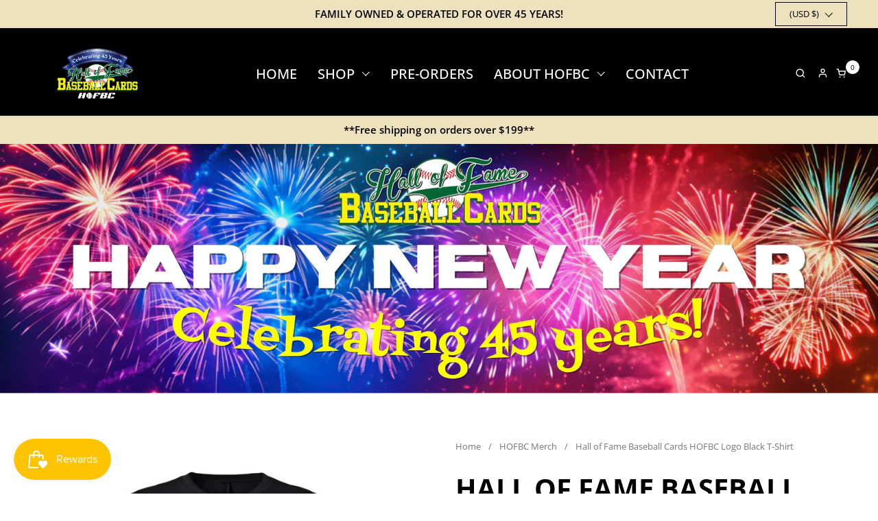

--- FILE ---
content_type: text/html; charset=utf-8
request_url: https://www.hofbc.com/collections/hofbc-t-shirts/products/copy-of-hall-of-fame-baseball-cards-hofbc-logo-black-t-shirt-m-1
body_size: 34424
content:
<!doctype html><html id="html" class="no-js" lang="en" dir="ltr">
  <head>
    <meta name="google-site-verification" content="q1QY1CuvkUJgoHnB0sF2Qu5fMfHEFplMfcQXeAaznIo" />
    <script>(function(H){H.className=H.className.replace(/\bno-js\b/,'js')})(document.documentElement)</script>
  
    <meta charset="utf-8">
    <meta http-equiv="X-UA-Compatible" content="IE=edge,chrome=1">
    <meta name="viewport" content="width=device-width, initial-scale=1.0, height=device-height, minimum-scale=1.0"><title>Hall of Fame Baseball Cards HOFBC Logo Black T-Shirt
</title><meta name="description" content="Hall of Fame Baseball Cards HOFBC Logo Black T-Shirt  Sizes: Small, Medium, Large, XL, 2XL">

<meta property="og:site_name" content="HOFBC">
<meta property="og:url" content="https://www.hofbc.com/products/copy-of-hall-of-fame-baseball-cards-hofbc-logo-black-t-shirt-m-1">
<meta property="og:title" content="Hall of Fame Baseball Cards HOFBC Logo Black T-Shirt">
<meta property="og:type" content="product">
<meta property="og:description" content="Hall of Fame Baseball Cards HOFBC Logo Black T-Shirt  Sizes: Small, Medium, Large, XL, 2XL"><meta property="og:image" content="http://www.hofbc.com/cdn/shop/files/06C01FE1-36EA-4FA1-A5F8-3931E620C0D2.png?v=1718214441">
  <meta property="og:image:secure_url" content="https://www.hofbc.com/cdn/shop/files/06C01FE1-36EA-4FA1-A5F8-3931E620C0D2.png?v=1718214441">
  <meta property="og:image:width" content="2026">
  <meta property="og:image:height" content="2400"><meta property="og:price:amount" content="7.99">
  <meta property="og:price:currency" content="USD"><meta name="twitter:card" content="summary_large_image">
<meta name="twitter:title" content="Hall of Fame Baseball Cards HOFBC Logo Black T-Shirt">
<meta name="twitter:description" content="Hall of Fame Baseball Cards HOFBC Logo Black T-Shirt  Sizes: Small, Medium, Large, XL, 2XL"><script type="application/ld+json">
  [
    {
      "@context": "https://schema.org",
      "@type": "WebSite",
      "name": "HOFBC",
      "url": "https:\/\/www.hofbc.com"
    },
    {
      "@context": "https://schema.org",
      "@type": "Organization",
      "name": "HOFBC",
      "url": "https:\/\/www.hofbc.com"
    }
  ]
</script>

<script type="application/ld+json">
{
  "@context": "http://schema.org",
  "@type": "BreadcrumbList",
  "itemListElement": [
    {
      "@type": "ListItem",
      "position": 1,
      "name": "Home",
      "item": "https://www.hofbc.com"
    },{
          "@type": "ListItem",
          "position": 2,
          "name": "HOFBC Merch",
          "item": "https://www.hofbc.com/collections/hofbc-t-shirts"
        },{
        "@type": "ListItem",
        "position": 3,
        "name": "Hall of Fame Baseball Cards HOFBC Logo Black T-Shirt",
        "item": "https://www.hofbc.com/products/copy-of-hall-of-fame-baseball-cards-hofbc-logo-black-t-shirt-m-1"
      }]
}
</script><script type="application/ld+json">
  {
    "@context": "http://schema.org",
    "@type": "Product",
    "name": "Hall of Fame Baseball Cards HOFBC Logo Black T-Shirt",
    "url": "https:\/\/www.hofbc.com\/products\/copy-of-hall-of-fame-baseball-cards-hofbc-logo-black-t-shirt-m-1",
    "offers": [{
          "@type" : "Offer","availability" : "http://schema.org/OutOfStock",
          "price" : 7.99,
          "priceCurrency" : "USD",
          "url" : "https:\/\/www.hofbc.com\/products\/copy-of-hall-of-fame-baseball-cards-hofbc-logo-black-t-shirt-m-1?variant=40736593281075"
        },
{
          "@type" : "Offer","availability" : "http://schema.org/InStock",
          "price" : 7.99,
          "priceCurrency" : "USD",
          "url" : "https:\/\/www.hofbc.com\/products\/copy-of-hall-of-fame-baseball-cards-hofbc-logo-black-t-shirt-m-1?variant=40736593313843"
        },
{
          "@type" : "Offer","availability" : "http://schema.org/OutOfStock",
          "price" : 7.99,
          "priceCurrency" : "USD",
          "url" : "https:\/\/www.hofbc.com\/products\/copy-of-hall-of-fame-baseball-cards-hofbc-logo-black-t-shirt-m-1?variant=40736593346611"
        },
{
          "@type" : "Offer","availability" : "http://schema.org/OutOfStock",
          "price" : 7.99,
          "priceCurrency" : "USD",
          "url" : "https:\/\/www.hofbc.com\/products\/copy-of-hall-of-fame-baseball-cards-hofbc-logo-black-t-shirt-m-1?variant=40736593379379"
        }
],
    "brand": {
      "@type": "Brand",
      "name": "Golden Hope"
    },
    "description": "Hall of Fame Baseball Cards HOFBC Logo Black T-Shirt \nSizes: Small, Medium, Large, XL, 2XL",
    "category": "Baseball",
    "image": {
      "@type": "ImageObject",
      "url": "https:\/\/www.hofbc.com\/cdn\/shop\/files\/06C01FE1-36EA-4FA1-A5F8-3931E620C0D2.png?v=1718214441",
      "image": "https:\/\/www.hofbc.com\/cdn\/shop\/files\/06C01FE1-36EA-4FA1-A5F8-3931E620C0D2.png?v=1718214441",
      "name": "Hall of Fame Baseball Cards HOFBC Logo Black T-Shirt",
      "width": "2026",
      "height": "2400"
    }
  }
  </script><link rel="canonical" href="https://www.hofbc.com/products/copy-of-hall-of-fame-baseball-cards-hofbc-logo-black-t-shirt-m-1">
  
    <link rel="preconnect" href="https://cdn.shopify.com">
    <link rel="preconnect" href="https://cdnjs.cloudflare.com" crossorigin>
    <link rel="preconnect" href="https://fonts.googleapis.com" crossorigin><link rel="preconnect" href="https://fonts.shopifycdn.com" crossorigin><link rel="preload" href="//www.hofbc.com/cdn/fonts/open_sans/opensans_n7.a9393be1574ea8606c68f4441806b2711d0d13e4.woff2" as="font" type="font/woff2" crossorigin><link rel="preload" href="//www.hofbc.com/cdn/fonts/open_sans/opensans_n4.c32e4d4eca5273f6d4ee95ddf54b5bbb75fc9b61.woff2" as="font" type="font/woff2" crossorigin><link rel="preload" href="//www.hofbc.com/cdn/fonts/open_sans/opensans_n7.a9393be1574ea8606c68f4441806b2711d0d13e4.woff2" as="font" type="font/woff2" crossorigin><style type="text/css">
@font-face {
  font-family: "Open Sans";
  font-weight: 700;
  font-style: normal;
  font-display: swap;
  src: url("//www.hofbc.com/cdn/fonts/open_sans/opensans_n7.a9393be1574ea8606c68f4441806b2711d0d13e4.woff2") format("woff2"),
       url("//www.hofbc.com/cdn/fonts/open_sans/opensans_n7.7b8af34a6ebf52beb1a4c1d8c73ad6910ec2e553.woff") format("woff");
}
@font-face {
  font-family: "Open Sans";
  font-weight: 400;
  font-style: normal;
  font-display: swap;
  src: url("//www.hofbc.com/cdn/fonts/open_sans/opensans_n4.c32e4d4eca5273f6d4ee95ddf54b5bbb75fc9b61.woff2") format("woff2"),
       url("//www.hofbc.com/cdn/fonts/open_sans/opensans_n4.5f3406f8d94162b37bfa232b486ac93ee892406d.woff") format("woff");
}
@font-face {
  font-family: "Open Sans";
  font-weight: 500;
  font-style: normal;
  font-display: swap;
  src: url("//www.hofbc.com/cdn/fonts/open_sans/opensans_n5.500dcf21ddee5bc5855ad3a20394d3bc363c217c.woff2") format("woff2"),
       url("//www.hofbc.com/cdn/fonts/open_sans/opensans_n5.af1a06d824dccfb4d400ba874ef19176651ec834.woff") format("woff");
}
@font-face {
  font-family: "Open Sans";
  font-weight: 600;
  font-style: normal;
  font-display: swap;
  src: url("//www.hofbc.com/cdn/fonts/open_sans/opensans_n6.15aeff3c913c3fe570c19cdfeed14ce10d09fb08.woff2") format("woff2"),
       url("//www.hofbc.com/cdn/fonts/open_sans/opensans_n6.14bef14c75f8837a87f70ce22013cb146ee3e9f3.woff") format("woff");
}
@font-face {
  font-family: "Open Sans";
  font-weight: 700;
  font-style: normal;
  font-display: swap;
  src: url("//www.hofbc.com/cdn/fonts/open_sans/opensans_n7.a9393be1574ea8606c68f4441806b2711d0d13e4.woff2") format("woff2"),
       url("//www.hofbc.com/cdn/fonts/open_sans/opensans_n7.7b8af34a6ebf52beb1a4c1d8c73ad6910ec2e553.woff") format("woff");
}
@font-face {
  font-family: "Open Sans";
  font-weight: 800;
  font-style: normal;
  font-display: swap;
  src: url("//www.hofbc.com/cdn/fonts/open_sans/opensans_n8.8397a8153d7172f9fd2b668340b216c70cae90a5.woff2") format("woff2"),
       url("//www.hofbc.com/cdn/fonts/open_sans/opensans_n8.e6b8c8da9a85739da8727944118b210848d95f08.woff") format("woff");
}



</style>
<style type="text/css">

  :root {

    /* Font variables */

    --font-stack-headings-primary: "Open Sans", sans-serif;
    --font-weight-headings-primary: 700;
    --font-style-headings-primary: normal;

    --font-stack-body-primary: "Open Sans", sans-serif;
    --font-weight-body-primary: 400;--font-weight-body-primary-bold: 600;--font-weight-body-primary-medium: 500;--font-style-body-primary: normal;

    --font-stack-body-secondary: "Open Sans", sans-serif;
    --font-weight-body-secondary: 700;--font-weight-body-secondary-bold: 800;--font-style-body-secondary: normal;

    --font-weight-menu: var(--font-weight-body-primary-medium);
    --font-weight-buttons: var(--font-weight-body-primary-medium);

    --base-headings-primary-size: 80;
    --base-headings-secondary-size: ;
    --base-headings-line: 1;
    --base-headings-spacing: 0.0em;

    --base-body-primary-size: 15;
    --base-body-secondary-size: 24;
    --base-body-line: 1.8;

    /* Color variables */

    --color-background-header: #000000;
    --color-text-header: #ffffff;
    --color-foreground-header: #000;
    --color-borders-header: rgba(255, 255, 255, 0.15);

    --color-background-main: #FFFFFF;
    --color-secondary-background-main: rgba(0, 0, 0, 0.08);
    --color-third-background-main: rgba(0, 0, 0, 0.04);
    --color-fourth-background-main: rgba(0, 0, 0, 0.02);
    --color-opacity-background-main: rgba(255, 255, 255, 0);
    --color-text-main: #000000;
    --color-foreground-main: #fff;
    --color-secondary-text-main: rgba(0, 0, 0, 0.6);
    --color-borders-main: rgba(0, 0, 0, 0.1);
    --color-background-main-alternate: #f2f2f2;

    --color-background-product-card: rgba(0,0,0,0);
    --color-background-cart-card: rgba(0,0,0,0);

    --color-background-footer: #000000;
    --color-text-footer: #f2efec;
    --color-borders-footer: rgba(242, 239, 236, 0.15);

    --color-borders-forms-primary: rgba(0, 0, 0, 0.3);
    --color-borders-forms-secondary: rgba(0, 0, 0, 0.6);

    /* Borders */

    --border-width-cards: px;
    --border-radius-cards: 0px;
    --border-width-buttons: 1px;
    --border-radius-buttons: 0px;
    --border-width-forms: 1px;
    --border-radius-forms: 0px;
    --border-radius-widgets: 10px;
    --border-radius-product-card: 0px;

    /* Layout */
    
    --theme-max-width: 1750px;
    --grid-gap-original-base: 32px;
    --container-vertical-space-base: 140px;
    --image-fit-padding: 10%;

  }

  .facets--horiz .facets__summary, #main select, .sidebar select {
    background-image: url('data:image/svg+xml;utf8,<svg fill="none" height="7" viewBox="0 0 12 7" width="12" xmlns="http://www.w3.org/2000/svg"><g fill="%23000000"><path d="m1.2334.554688 5.65685 5.656852-.7071.70711-5.656858-5.65686z"/><path d="m11.8252 1.26221-5.65686 5.65685-.70711-.70711 5.65687-5.65685z"/></g></svg>');
  }

  .star-rating__stars {
    background-image: url('data:image/svg+xml;utf8,<svg width="20" height="14" viewBox="0 0 14 13" fill="rgba%280%2C+0%2C+0%2C+0.1%29" xmlns="http://www.w3.org/2000/svg"><path d="m7 0 1.572 4.837h5.085l-4.114 2.99 1.572 4.836L7 9.673l-4.114 2.99 1.571-4.837-4.114-2.99h5.085L7 0Z" stroke="rgba%280%2C+0%2C+0%2C+0.1%29" stroke-width="0"/></svg>');
  }
  .star-rating__stars-active {
    background-image: url('data:image/svg+xml;utf8,<svg width="20" height="13" viewBox="0 0 14 13" fill="none" xmlns="http://www.w3.org/2000/svg"><path d="m7 0 1.572 4.837h5.085l-4.114 2.99 1.572 4.836L7 9.673l-4.114 2.99 1.571-4.837-4.114-2.99h5.085L7 0Z" fill="%23000000" stroke-width="0"/></svg>');
  }

  

</style>

<style id="root-height">
  :root {
    --window-height: 100vh;
  }
</style><link href="//www.hofbc.com/cdn/shop/t/21/assets/theme.css?v=56737967206814109751709075636" as="style" rel="preload"><link href="//www.hofbc.com/cdn/shop/t/21/assets/section-header.css?v=111842899686612292301707761899" as="style" rel="preload"><link href="//www.hofbc.com/cdn/shop/t/21/assets/component-product-item.css?v=11975702262294437291707229589" as="style" rel="preload"><link href="//www.hofbc.com/cdn/shop/t/21/assets/component-product-variants.css?v=181504290109420163051707229589" as="style" rel="preload"><link href="//www.hofbc.com/cdn/shop/t/21/assets/section-main-product.css?v=12022994528732163641707229589" as="style" rel="preload"><link rel="stylesheet" href="https://fonts.googleapis.com/css2?family=Material+Symbols+Outlined:opsz,wght,FILL,GRAD@24,400,1,0" />
    <link href="//www.hofbc.com/cdn/shop/t/21/assets/theme.css?v=56737967206814109751709075636" rel="stylesheet" type="text/css" media="all" />
    <link href="//www.hofbc.com/cdn/shop/t/21/assets/swiper-bundle.min.css?v=70488378681508428231707390503" rel="stylesheet" type="text/css" media="all" />
    <link href="//www.hofbc.com/cdn/shop/t/21/assets/custom.css?v=27164625607067603941719856302" rel="stylesheet" type="text/css" media="all" />
    
    <script>window.performance && window.performance.mark && window.performance.mark('shopify.content_for_header.start');</script><meta name="google-site-verification" content="q1QY1CuvkUJgoHnB0sF2Qu5fMfHEFplMfcQXeAaznIo">
<meta name="facebook-domain-verification" content="t03905cuz76v3h9z85v8kmu75loqdr">
<meta id="shopify-digital-wallet" name="shopify-digital-wallet" content="/23191853/digital_wallets/dialog">
<meta name="shopify-checkout-api-token" content="e62e8b8435757ebcb19af0b56a991f55">
<meta id="in-context-paypal-metadata" data-shop-id="23191853" data-venmo-supported="false" data-environment="production" data-locale="en_US" data-paypal-v4="true" data-currency="USD">
<link rel="alternate" type="application/json+oembed" href="https://www.hofbc.com/products/copy-of-hall-of-fame-baseball-cards-hofbc-logo-black-t-shirt-m-1.oembed">
<script async="async" src="/checkouts/internal/preloads.js?locale=en-US"></script>
<link rel="preconnect" href="https://shop.app" crossorigin="anonymous">
<script async="async" src="https://shop.app/checkouts/internal/preloads.js?locale=en-US&shop_id=23191853" crossorigin="anonymous"></script>
<script id="apple-pay-shop-capabilities" type="application/json">{"shopId":23191853,"countryCode":"US","currencyCode":"USD","merchantCapabilities":["supports3DS"],"merchantId":"gid:\/\/shopify\/Shop\/23191853","merchantName":"HOFBC","requiredBillingContactFields":["postalAddress","email","phone"],"requiredShippingContactFields":["postalAddress","email","phone"],"shippingType":"shipping","supportedNetworks":["visa","masterCard","amex","discover","elo","jcb"],"total":{"type":"pending","label":"HOFBC","amount":"1.00"},"shopifyPaymentsEnabled":true,"supportsSubscriptions":true}</script>
<script id="shopify-features" type="application/json">{"accessToken":"e62e8b8435757ebcb19af0b56a991f55","betas":["rich-media-storefront-analytics"],"domain":"www.hofbc.com","predictiveSearch":true,"shopId":23191853,"locale":"en"}</script>
<script>var Shopify = Shopify || {};
Shopify.shop = "halloffamebaseballcards.myshopify.com";
Shopify.locale = "en";
Shopify.currency = {"active":"USD","rate":"1.0"};
Shopify.country = "US";
Shopify.theme = {"name":"[DEV] Combine","id":165498716459,"schema_name":"Combine","schema_version":"2.3.1","theme_store_id":1826,"role":"main"};
Shopify.theme.handle = "null";
Shopify.theme.style = {"id":null,"handle":null};
Shopify.cdnHost = "www.hofbc.com/cdn";
Shopify.routes = Shopify.routes || {};
Shopify.routes.root = "/";</script>
<script type="module">!function(o){(o.Shopify=o.Shopify||{}).modules=!0}(window);</script>
<script>!function(o){function n(){var o=[];function n(){o.push(Array.prototype.slice.apply(arguments))}return n.q=o,n}var t=o.Shopify=o.Shopify||{};t.loadFeatures=n(),t.autoloadFeatures=n()}(window);</script>
<script>
  window.ShopifyPay = window.ShopifyPay || {};
  window.ShopifyPay.apiHost = "shop.app\/pay";
  window.ShopifyPay.redirectState = null;
</script>
<script id="shop-js-analytics" type="application/json">{"pageType":"product"}</script>
<script defer="defer" async type="module" src="//www.hofbc.com/cdn/shopifycloud/shop-js/modules/v2/client.init-shop-cart-sync_BT-GjEfc.en.esm.js"></script>
<script defer="defer" async type="module" src="//www.hofbc.com/cdn/shopifycloud/shop-js/modules/v2/chunk.common_D58fp_Oc.esm.js"></script>
<script defer="defer" async type="module" src="//www.hofbc.com/cdn/shopifycloud/shop-js/modules/v2/chunk.modal_xMitdFEc.esm.js"></script>
<script type="module">
  await import("//www.hofbc.com/cdn/shopifycloud/shop-js/modules/v2/client.init-shop-cart-sync_BT-GjEfc.en.esm.js");
await import("//www.hofbc.com/cdn/shopifycloud/shop-js/modules/v2/chunk.common_D58fp_Oc.esm.js");
await import("//www.hofbc.com/cdn/shopifycloud/shop-js/modules/v2/chunk.modal_xMitdFEc.esm.js");

  window.Shopify.SignInWithShop?.initShopCartSync?.({"fedCMEnabled":true,"windoidEnabled":true});

</script>
<script defer="defer" async type="module" src="//www.hofbc.com/cdn/shopifycloud/shop-js/modules/v2/client.payment-terms_Ci9AEqFq.en.esm.js"></script>
<script defer="defer" async type="module" src="//www.hofbc.com/cdn/shopifycloud/shop-js/modules/v2/chunk.common_D58fp_Oc.esm.js"></script>
<script defer="defer" async type="module" src="//www.hofbc.com/cdn/shopifycloud/shop-js/modules/v2/chunk.modal_xMitdFEc.esm.js"></script>
<script type="module">
  await import("//www.hofbc.com/cdn/shopifycloud/shop-js/modules/v2/client.payment-terms_Ci9AEqFq.en.esm.js");
await import("//www.hofbc.com/cdn/shopifycloud/shop-js/modules/v2/chunk.common_D58fp_Oc.esm.js");
await import("//www.hofbc.com/cdn/shopifycloud/shop-js/modules/v2/chunk.modal_xMitdFEc.esm.js");

  
</script>
<script>
  window.Shopify = window.Shopify || {};
  if (!window.Shopify.featureAssets) window.Shopify.featureAssets = {};
  window.Shopify.featureAssets['shop-js'] = {"shop-cart-sync":["modules/v2/client.shop-cart-sync_DZOKe7Ll.en.esm.js","modules/v2/chunk.common_D58fp_Oc.esm.js","modules/v2/chunk.modal_xMitdFEc.esm.js"],"init-fed-cm":["modules/v2/client.init-fed-cm_B6oLuCjv.en.esm.js","modules/v2/chunk.common_D58fp_Oc.esm.js","modules/v2/chunk.modal_xMitdFEc.esm.js"],"shop-cash-offers":["modules/v2/client.shop-cash-offers_D2sdYoxE.en.esm.js","modules/v2/chunk.common_D58fp_Oc.esm.js","modules/v2/chunk.modal_xMitdFEc.esm.js"],"shop-login-button":["modules/v2/client.shop-login-button_QeVjl5Y3.en.esm.js","modules/v2/chunk.common_D58fp_Oc.esm.js","modules/v2/chunk.modal_xMitdFEc.esm.js"],"pay-button":["modules/v2/client.pay-button_DXTOsIq6.en.esm.js","modules/v2/chunk.common_D58fp_Oc.esm.js","modules/v2/chunk.modal_xMitdFEc.esm.js"],"shop-button":["modules/v2/client.shop-button_DQZHx9pm.en.esm.js","modules/v2/chunk.common_D58fp_Oc.esm.js","modules/v2/chunk.modal_xMitdFEc.esm.js"],"avatar":["modules/v2/client.avatar_BTnouDA3.en.esm.js"],"init-windoid":["modules/v2/client.init-windoid_CR1B-cfM.en.esm.js","modules/v2/chunk.common_D58fp_Oc.esm.js","modules/v2/chunk.modal_xMitdFEc.esm.js"],"init-shop-for-new-customer-accounts":["modules/v2/client.init-shop-for-new-customer-accounts_C_vY_xzh.en.esm.js","modules/v2/client.shop-login-button_QeVjl5Y3.en.esm.js","modules/v2/chunk.common_D58fp_Oc.esm.js","modules/v2/chunk.modal_xMitdFEc.esm.js"],"init-shop-email-lookup-coordinator":["modules/v2/client.init-shop-email-lookup-coordinator_BI7n9ZSv.en.esm.js","modules/v2/chunk.common_D58fp_Oc.esm.js","modules/v2/chunk.modal_xMitdFEc.esm.js"],"init-shop-cart-sync":["modules/v2/client.init-shop-cart-sync_BT-GjEfc.en.esm.js","modules/v2/chunk.common_D58fp_Oc.esm.js","modules/v2/chunk.modal_xMitdFEc.esm.js"],"shop-toast-manager":["modules/v2/client.shop-toast-manager_DiYdP3xc.en.esm.js","modules/v2/chunk.common_D58fp_Oc.esm.js","modules/v2/chunk.modal_xMitdFEc.esm.js"],"init-customer-accounts":["modules/v2/client.init-customer-accounts_D9ZNqS-Q.en.esm.js","modules/v2/client.shop-login-button_QeVjl5Y3.en.esm.js","modules/v2/chunk.common_D58fp_Oc.esm.js","modules/v2/chunk.modal_xMitdFEc.esm.js"],"init-customer-accounts-sign-up":["modules/v2/client.init-customer-accounts-sign-up_iGw4briv.en.esm.js","modules/v2/client.shop-login-button_QeVjl5Y3.en.esm.js","modules/v2/chunk.common_D58fp_Oc.esm.js","modules/v2/chunk.modal_xMitdFEc.esm.js"],"shop-follow-button":["modules/v2/client.shop-follow-button_CqMgW2wH.en.esm.js","modules/v2/chunk.common_D58fp_Oc.esm.js","modules/v2/chunk.modal_xMitdFEc.esm.js"],"checkout-modal":["modules/v2/client.checkout-modal_xHeaAweL.en.esm.js","modules/v2/chunk.common_D58fp_Oc.esm.js","modules/v2/chunk.modal_xMitdFEc.esm.js"],"shop-login":["modules/v2/client.shop-login_D91U-Q7h.en.esm.js","modules/v2/chunk.common_D58fp_Oc.esm.js","modules/v2/chunk.modal_xMitdFEc.esm.js"],"lead-capture":["modules/v2/client.lead-capture_BJmE1dJe.en.esm.js","modules/v2/chunk.common_D58fp_Oc.esm.js","modules/v2/chunk.modal_xMitdFEc.esm.js"],"payment-terms":["modules/v2/client.payment-terms_Ci9AEqFq.en.esm.js","modules/v2/chunk.common_D58fp_Oc.esm.js","modules/v2/chunk.modal_xMitdFEc.esm.js"]};
</script>
<script>(function() {
  var isLoaded = false;
  function asyncLoad() {
    if (isLoaded) return;
    isLoaded = true;
    var urls = ["https:\/\/cdn.recovermycart.com\/scripts\/keepcart\/CartJS.min.js?shop=halloffamebaseballcards.myshopify.com\u0026shop=halloffamebaseballcards.myshopify.com"];
    for (var i = 0; i < urls.length; i++) {
      var s = document.createElement('script');
      s.type = 'text/javascript';
      s.async = true;
      s.src = urls[i];
      var x = document.getElementsByTagName('script')[0];
      x.parentNode.insertBefore(s, x);
    }
  };
  if(window.attachEvent) {
    window.attachEvent('onload', asyncLoad);
  } else {
    window.addEventListener('load', asyncLoad, false);
  }
})();</script>
<script id="__st">var __st={"a":23191853,"offset":-28800,"reqid":"4758a174-3a03-4cf3-a37e-670f3d59055a-1769095263","pageurl":"www.hofbc.com\/collections\/hofbc-t-shirts\/products\/copy-of-hall-of-fame-baseball-cards-hofbc-logo-black-t-shirt-m-1","u":"ff3966c22042","p":"product","rtyp":"product","rid":6770162073651};</script>
<script>window.ShopifyPaypalV4VisibilityTracking = true;</script>
<script id="captcha-bootstrap">!function(){'use strict';const t='contact',e='account',n='new_comment',o=[[t,t],['blogs',n],['comments',n],[t,'customer']],c=[[e,'customer_login'],[e,'guest_login'],[e,'recover_customer_password'],[e,'create_customer']],r=t=>t.map((([t,e])=>`form[action*='/${t}']:not([data-nocaptcha='true']) input[name='form_type'][value='${e}']`)).join(','),a=t=>()=>t?[...document.querySelectorAll(t)].map((t=>t.form)):[];function s(){const t=[...o],e=r(t);return a(e)}const i='password',u='form_key',d=['recaptcha-v3-token','g-recaptcha-response','h-captcha-response',i],f=()=>{try{return window.sessionStorage}catch{return}},m='__shopify_v',_=t=>t.elements[u];function p(t,e,n=!1){try{const o=window.sessionStorage,c=JSON.parse(o.getItem(e)),{data:r}=function(t){const{data:e,action:n}=t;return t[m]||n?{data:e,action:n}:{data:t,action:n}}(c);for(const[e,n]of Object.entries(r))t.elements[e]&&(t.elements[e].value=n);n&&o.removeItem(e)}catch(o){console.error('form repopulation failed',{error:o})}}const l='form_type',E='cptcha';function T(t){t.dataset[E]=!0}const w=window,h=w.document,L='Shopify',v='ce_forms',y='captcha';let A=!1;((t,e)=>{const n=(g='f06e6c50-85a8-45c8-87d0-21a2b65856fe',I='https://cdn.shopify.com/shopifycloud/storefront-forms-hcaptcha/ce_storefront_forms_captcha_hcaptcha.v1.5.2.iife.js',D={infoText:'Protected by hCaptcha',privacyText:'Privacy',termsText:'Terms'},(t,e,n)=>{const o=w[L][v],c=o.bindForm;if(c)return c(t,g,e,D).then(n);var r;o.q.push([[t,g,e,D],n]),r=I,A||(h.body.append(Object.assign(h.createElement('script'),{id:'captcha-provider',async:!0,src:r})),A=!0)});var g,I,D;w[L]=w[L]||{},w[L][v]=w[L][v]||{},w[L][v].q=[],w[L][y]=w[L][y]||{},w[L][y].protect=function(t,e){n(t,void 0,e),T(t)},Object.freeze(w[L][y]),function(t,e,n,w,h,L){const[v,y,A,g]=function(t,e,n){const i=e?o:[],u=t?c:[],d=[...i,...u],f=r(d),m=r(i),_=r(d.filter((([t,e])=>n.includes(e))));return[a(f),a(m),a(_),s()]}(w,h,L),I=t=>{const e=t.target;return e instanceof HTMLFormElement?e:e&&e.form},D=t=>v().includes(t);t.addEventListener('submit',(t=>{const e=I(t);if(!e)return;const n=D(e)&&!e.dataset.hcaptchaBound&&!e.dataset.recaptchaBound,o=_(e),c=g().includes(e)&&(!o||!o.value);(n||c)&&t.preventDefault(),c&&!n&&(function(t){try{if(!f())return;!function(t){const e=f();if(!e)return;const n=_(t);if(!n)return;const o=n.value;o&&e.removeItem(o)}(t);const e=Array.from(Array(32),(()=>Math.random().toString(36)[2])).join('');!function(t,e){_(t)||t.append(Object.assign(document.createElement('input'),{type:'hidden',name:u})),t.elements[u].value=e}(t,e),function(t,e){const n=f();if(!n)return;const o=[...t.querySelectorAll(`input[type='${i}']`)].map((({name:t})=>t)),c=[...d,...o],r={};for(const[a,s]of new FormData(t).entries())c.includes(a)||(r[a]=s);n.setItem(e,JSON.stringify({[m]:1,action:t.action,data:r}))}(t,e)}catch(e){console.error('failed to persist form',e)}}(e),e.submit())}));const S=(t,e)=>{t&&!t.dataset[E]&&(n(t,e.some((e=>e===t))),T(t))};for(const o of['focusin','change'])t.addEventListener(o,(t=>{const e=I(t);D(e)&&S(e,y())}));const B=e.get('form_key'),M=e.get(l),P=B&&M;t.addEventListener('DOMContentLoaded',(()=>{const t=y();if(P)for(const e of t)e.elements[l].value===M&&p(e,B);[...new Set([...A(),...v().filter((t=>'true'===t.dataset.shopifyCaptcha))])].forEach((e=>S(e,t)))}))}(h,new URLSearchParams(w.location.search),n,t,e,['guest_login'])})(!0,!0)}();</script>
<script integrity="sha256-4kQ18oKyAcykRKYeNunJcIwy7WH5gtpwJnB7kiuLZ1E=" data-source-attribution="shopify.loadfeatures" defer="defer" src="//www.hofbc.com/cdn/shopifycloud/storefront/assets/storefront/load_feature-a0a9edcb.js" crossorigin="anonymous"></script>
<script crossorigin="anonymous" defer="defer" src="//www.hofbc.com/cdn/shopifycloud/storefront/assets/shopify_pay/storefront-65b4c6d7.js?v=20250812"></script>
<script data-source-attribution="shopify.dynamic_checkout.dynamic.init">var Shopify=Shopify||{};Shopify.PaymentButton=Shopify.PaymentButton||{isStorefrontPortableWallets:!0,init:function(){window.Shopify.PaymentButton.init=function(){};var t=document.createElement("script");t.src="https://www.hofbc.com/cdn/shopifycloud/portable-wallets/latest/portable-wallets.en.js",t.type="module",document.head.appendChild(t)}};
</script>
<script data-source-attribution="shopify.dynamic_checkout.buyer_consent">
  function portableWalletsHideBuyerConsent(e){var t=document.getElementById("shopify-buyer-consent"),n=document.getElementById("shopify-subscription-policy-button");t&&n&&(t.classList.add("hidden"),t.setAttribute("aria-hidden","true"),n.removeEventListener("click",e))}function portableWalletsShowBuyerConsent(e){var t=document.getElementById("shopify-buyer-consent"),n=document.getElementById("shopify-subscription-policy-button");t&&n&&(t.classList.remove("hidden"),t.removeAttribute("aria-hidden"),n.addEventListener("click",e))}window.Shopify?.PaymentButton&&(window.Shopify.PaymentButton.hideBuyerConsent=portableWalletsHideBuyerConsent,window.Shopify.PaymentButton.showBuyerConsent=portableWalletsShowBuyerConsent);
</script>
<script data-source-attribution="shopify.dynamic_checkout.cart.bootstrap">document.addEventListener("DOMContentLoaded",(function(){function t(){return document.querySelector("shopify-accelerated-checkout-cart, shopify-accelerated-checkout")}if(t())Shopify.PaymentButton.init();else{new MutationObserver((function(e,n){t()&&(Shopify.PaymentButton.init(),n.disconnect())})).observe(document.body,{childList:!0,subtree:!0})}}));
</script>
<link id="shopify-accelerated-checkout-styles" rel="stylesheet" media="screen" href="https://www.hofbc.com/cdn/shopifycloud/portable-wallets/latest/accelerated-checkout-backwards-compat.css" crossorigin="anonymous">
<style id="shopify-accelerated-checkout-cart">
        #shopify-buyer-consent {
  margin-top: 1em;
  display: inline-block;
  width: 100%;
}

#shopify-buyer-consent.hidden {
  display: none;
}

#shopify-subscription-policy-button {
  background: none;
  border: none;
  padding: 0;
  text-decoration: underline;
  font-size: inherit;
  cursor: pointer;
}

#shopify-subscription-policy-button::before {
  box-shadow: none;
}

      </style>

<script>window.performance && window.performance.mark && window.performance.mark('shopify.content_for_header.end');</script>
  
    <script>
  
      /* js helpers */
      const debounce = (fn, wait) => {
        let t;
        return (...args) => {
          clearTimeout(t);
          t = setTimeout(() => fn.apply(this, args), wait);
        };
      }
      window.KEYCODES = {
        TAB: 9,
        ESC: 27,
        DOWN: 40,
        RIGHT: 39,
        UP: 38,
        LEFT: 37,
        RETURN: 13
      };
  
      /* background image sizes */
      const rbi = [];
      const rbiSetSize = (img) => {
        if ( img.offsetWidth / img.dataset.ratio < img.offsetHeight ) {
          img.setAttribute('sizes', `${Math.ceil(img.offsetHeight * img.dataset.ratio)}px`);
        } else {
          img.setAttribute('sizes', `${Math.ceil(img.offsetWidth)}px`);
        }
      }
      window.addEventListener('resize', debounce(()=>{
        for ( let img of rbi ) {
          rbiSetSize(img);
        }
      }, 250));
  
      /* lazy looad images reveal effect */
      const imageReveal = new IntersectionObserver((entries, observer)=>{
        entries.forEach(entry=>{
          if ( entry.isIntersecting ) {
            setTimeout(()=>{
              entry.target.classList.remove('lazy-image--to-reveal');
            }, 500);
            entry.target.classList.add('lazy-image--revealed');
            observer.unobserve(entry.target);
          }
        });
      }, {rootMargin: '20px 0px 0px 0px'});

    </script><noscript>
      <link rel="stylesheet" href="//www.hofbc.com/cdn/shop/t/21/assets/theme-noscript.css?v=179842145173141752951707229589">
    </noscript>
  
  <script src="https://cdn.shopify.com/extensions/019bdd7a-c110-7969-8f1c-937dfc03ea8a/smile-io-272/assets/smile-loader.js" type="text/javascript" defer="defer"></script>
<link href="https://monorail-edge.shopifysvc.com" rel="dns-prefetch">
<script>(function(){if ("sendBeacon" in navigator && "performance" in window) {try {var session_token_from_headers = performance.getEntriesByType('navigation')[0].serverTiming.find(x => x.name == '_s').description;} catch {var session_token_from_headers = undefined;}var session_cookie_matches = document.cookie.match(/_shopify_s=([^;]*)/);var session_token_from_cookie = session_cookie_matches && session_cookie_matches.length === 2 ? session_cookie_matches[1] : "";var session_token = session_token_from_headers || session_token_from_cookie || "";function handle_abandonment_event(e) {var entries = performance.getEntries().filter(function(entry) {return /monorail-edge.shopifysvc.com/.test(entry.name);});if (!window.abandonment_tracked && entries.length === 0) {window.abandonment_tracked = true;var currentMs = Date.now();var navigation_start = performance.timing.navigationStart;var payload = {shop_id: 23191853,url: window.location.href,navigation_start,duration: currentMs - navigation_start,session_token,page_type: "product"};window.navigator.sendBeacon("https://monorail-edge.shopifysvc.com/v1/produce", JSON.stringify({schema_id: "online_store_buyer_site_abandonment/1.1",payload: payload,metadata: {event_created_at_ms: currentMs,event_sent_at_ms: currentMs}}));}}window.addEventListener('pagehide', handle_abandonment_event);}}());</script>
<script id="web-pixels-manager-setup">(function e(e,d,r,n,o){if(void 0===o&&(o={}),!Boolean(null===(a=null===(i=window.Shopify)||void 0===i?void 0:i.analytics)||void 0===a?void 0:a.replayQueue)){var i,a;window.Shopify=window.Shopify||{};var t=window.Shopify;t.analytics=t.analytics||{};var s=t.analytics;s.replayQueue=[],s.publish=function(e,d,r){return s.replayQueue.push([e,d,r]),!0};try{self.performance.mark("wpm:start")}catch(e){}var l=function(){var e={modern:/Edge?\/(1{2}[4-9]|1[2-9]\d|[2-9]\d{2}|\d{4,})\.\d+(\.\d+|)|Firefox\/(1{2}[4-9]|1[2-9]\d|[2-9]\d{2}|\d{4,})\.\d+(\.\d+|)|Chrom(ium|e)\/(9{2}|\d{3,})\.\d+(\.\d+|)|(Maci|X1{2}).+ Version\/(15\.\d+|(1[6-9]|[2-9]\d|\d{3,})\.\d+)([,.]\d+|)( \(\w+\)|)( Mobile\/\w+|) Safari\/|Chrome.+OPR\/(9{2}|\d{3,})\.\d+\.\d+|(CPU[ +]OS|iPhone[ +]OS|CPU[ +]iPhone|CPU IPhone OS|CPU iPad OS)[ +]+(15[._]\d+|(1[6-9]|[2-9]\d|\d{3,})[._]\d+)([._]\d+|)|Android:?[ /-](13[3-9]|1[4-9]\d|[2-9]\d{2}|\d{4,})(\.\d+|)(\.\d+|)|Android.+Firefox\/(13[5-9]|1[4-9]\d|[2-9]\d{2}|\d{4,})\.\d+(\.\d+|)|Android.+Chrom(ium|e)\/(13[3-9]|1[4-9]\d|[2-9]\d{2}|\d{4,})\.\d+(\.\d+|)|SamsungBrowser\/([2-9]\d|\d{3,})\.\d+/,legacy:/Edge?\/(1[6-9]|[2-9]\d|\d{3,})\.\d+(\.\d+|)|Firefox\/(5[4-9]|[6-9]\d|\d{3,})\.\d+(\.\d+|)|Chrom(ium|e)\/(5[1-9]|[6-9]\d|\d{3,})\.\d+(\.\d+|)([\d.]+$|.*Safari\/(?![\d.]+ Edge\/[\d.]+$))|(Maci|X1{2}).+ Version\/(10\.\d+|(1[1-9]|[2-9]\d|\d{3,})\.\d+)([,.]\d+|)( \(\w+\)|)( Mobile\/\w+|) Safari\/|Chrome.+OPR\/(3[89]|[4-9]\d|\d{3,})\.\d+\.\d+|(CPU[ +]OS|iPhone[ +]OS|CPU[ +]iPhone|CPU IPhone OS|CPU iPad OS)[ +]+(10[._]\d+|(1[1-9]|[2-9]\d|\d{3,})[._]\d+)([._]\d+|)|Android:?[ /-](13[3-9]|1[4-9]\d|[2-9]\d{2}|\d{4,})(\.\d+|)(\.\d+|)|Mobile Safari.+OPR\/([89]\d|\d{3,})\.\d+\.\d+|Android.+Firefox\/(13[5-9]|1[4-9]\d|[2-9]\d{2}|\d{4,})\.\d+(\.\d+|)|Android.+Chrom(ium|e)\/(13[3-9]|1[4-9]\d|[2-9]\d{2}|\d{4,})\.\d+(\.\d+|)|Android.+(UC? ?Browser|UCWEB|U3)[ /]?(15\.([5-9]|\d{2,})|(1[6-9]|[2-9]\d|\d{3,})\.\d+)\.\d+|SamsungBrowser\/(5\.\d+|([6-9]|\d{2,})\.\d+)|Android.+MQ{2}Browser\/(14(\.(9|\d{2,})|)|(1[5-9]|[2-9]\d|\d{3,})(\.\d+|))(\.\d+|)|K[Aa][Ii]OS\/(3\.\d+|([4-9]|\d{2,})\.\d+)(\.\d+|)/},d=e.modern,r=e.legacy,n=navigator.userAgent;return n.match(d)?"modern":n.match(r)?"legacy":"unknown"}(),u="modern"===l?"modern":"legacy",c=(null!=n?n:{modern:"",legacy:""})[u],f=function(e){return[e.baseUrl,"/wpm","/b",e.hashVersion,"modern"===e.buildTarget?"m":"l",".js"].join("")}({baseUrl:d,hashVersion:r,buildTarget:u}),m=function(e){var d=e.version,r=e.bundleTarget,n=e.surface,o=e.pageUrl,i=e.monorailEndpoint;return{emit:function(e){var a=e.status,t=e.errorMsg,s=(new Date).getTime(),l=JSON.stringify({metadata:{event_sent_at_ms:s},events:[{schema_id:"web_pixels_manager_load/3.1",payload:{version:d,bundle_target:r,page_url:o,status:a,surface:n,error_msg:t},metadata:{event_created_at_ms:s}}]});if(!i)return console&&console.warn&&console.warn("[Web Pixels Manager] No Monorail endpoint provided, skipping logging."),!1;try{return self.navigator.sendBeacon.bind(self.navigator)(i,l)}catch(e){}var u=new XMLHttpRequest;try{return u.open("POST",i,!0),u.setRequestHeader("Content-Type","text/plain"),u.send(l),!0}catch(e){return console&&console.warn&&console.warn("[Web Pixels Manager] Got an unhandled error while logging to Monorail."),!1}}}}({version:r,bundleTarget:l,surface:e.surface,pageUrl:self.location.href,monorailEndpoint:e.monorailEndpoint});try{o.browserTarget=l,function(e){var d=e.src,r=e.async,n=void 0===r||r,o=e.onload,i=e.onerror,a=e.sri,t=e.scriptDataAttributes,s=void 0===t?{}:t,l=document.createElement("script"),u=document.querySelector("head"),c=document.querySelector("body");if(l.async=n,l.src=d,a&&(l.integrity=a,l.crossOrigin="anonymous"),s)for(var f in s)if(Object.prototype.hasOwnProperty.call(s,f))try{l.dataset[f]=s[f]}catch(e){}if(o&&l.addEventListener("load",o),i&&l.addEventListener("error",i),u)u.appendChild(l);else{if(!c)throw new Error("Did not find a head or body element to append the script");c.appendChild(l)}}({src:f,async:!0,onload:function(){if(!function(){var e,d;return Boolean(null===(d=null===(e=window.Shopify)||void 0===e?void 0:e.analytics)||void 0===d?void 0:d.initialized)}()){var d=window.webPixelsManager.init(e)||void 0;if(d){var r=window.Shopify.analytics;r.replayQueue.forEach((function(e){var r=e[0],n=e[1],o=e[2];d.publishCustomEvent(r,n,o)})),r.replayQueue=[],r.publish=d.publishCustomEvent,r.visitor=d.visitor,r.initialized=!0}}},onerror:function(){return m.emit({status:"failed",errorMsg:"".concat(f," has failed to load")})},sri:function(e){var d=/^sha384-[A-Za-z0-9+/=]+$/;return"string"==typeof e&&d.test(e)}(c)?c:"",scriptDataAttributes:o}),m.emit({status:"loading"})}catch(e){m.emit({status:"failed",errorMsg:(null==e?void 0:e.message)||"Unknown error"})}}})({shopId: 23191853,storefrontBaseUrl: "https://www.hofbc.com",extensionsBaseUrl: "https://extensions.shopifycdn.com/cdn/shopifycloud/web-pixels-manager",monorailEndpoint: "https://monorail-edge.shopifysvc.com/unstable/produce_batch",surface: "storefront-renderer",enabledBetaFlags: ["2dca8a86"],webPixelsConfigList: [{"id":"742261035","configuration":"{\"config\":\"{\\\"google_tag_ids\\\":[\\\"G-10EXKPMN0R\\\",\\\"AW-765559810\\\",\\\"GT-MJBBSQF\\\"],\\\"target_country\\\":\\\"US\\\",\\\"gtag_events\\\":[{\\\"type\\\":\\\"search\\\",\\\"action_label\\\":[\\\"G-10EXKPMN0R\\\",\\\"AW-765559810\\\/FSGUCLTe7Z8BEIKIhu0C\\\"]},{\\\"type\\\":\\\"begin_checkout\\\",\\\"action_label\\\":[\\\"G-10EXKPMN0R\\\",\\\"AW-765559810\\\/9PsECLHe7Z8BEIKIhu0C\\\"]},{\\\"type\\\":\\\"view_item\\\",\\\"action_label\\\":[\\\"G-10EXKPMN0R\\\",\\\"AW-765559810\\\/MFYLCKve7Z8BEIKIhu0C\\\",\\\"MC-S1EBQZGVL2\\\",\\\"MC-YK8Y2CSZ8M\\\"]},{\\\"type\\\":\\\"purchase\\\",\\\"action_label\\\":[\\\"G-10EXKPMN0R\\\",\\\"AW-765559810\\\/40HmCKje7Z8BEIKIhu0C\\\",\\\"MC-S1EBQZGVL2\\\",\\\"MC-YK8Y2CSZ8M\\\"]},{\\\"type\\\":\\\"page_view\\\",\\\"action_label\\\":[\\\"G-10EXKPMN0R\\\",\\\"AW-765559810\\\/2i5yCKXe7Z8BEIKIhu0C\\\",\\\"MC-S1EBQZGVL2\\\",\\\"MC-YK8Y2CSZ8M\\\"]},{\\\"type\\\":\\\"add_payment_info\\\",\\\"action_label\\\":[\\\"G-10EXKPMN0R\\\",\\\"AW-765559810\\\/i3xnCLfe7Z8BEIKIhu0C\\\"]},{\\\"type\\\":\\\"add_to_cart\\\",\\\"action_label\\\":[\\\"G-10EXKPMN0R\\\",\\\"AW-765559810\\\/v7OzCK7e7Z8BEIKIhu0C\\\"]}],\\\"enable_monitoring_mode\\\":false}\"}","eventPayloadVersion":"v1","runtimeContext":"OPEN","scriptVersion":"b2a88bafab3e21179ed38636efcd8a93","type":"APP","apiClientId":1780363,"privacyPurposes":[],"dataSharingAdjustments":{"protectedCustomerApprovalScopes":["read_customer_address","read_customer_email","read_customer_name","read_customer_personal_data","read_customer_phone"]}},{"id":"384008491","configuration":"{\"pixel_id\":\"835772577897823\",\"pixel_type\":\"facebook_pixel\",\"metaapp_system_user_token\":\"-\"}","eventPayloadVersion":"v1","runtimeContext":"OPEN","scriptVersion":"ca16bc87fe92b6042fbaa3acc2fbdaa6","type":"APP","apiClientId":2329312,"privacyPurposes":["ANALYTICS","MARKETING","SALE_OF_DATA"],"dataSharingAdjustments":{"protectedCustomerApprovalScopes":["read_customer_address","read_customer_email","read_customer_name","read_customer_personal_data","read_customer_phone"]}},{"id":"133529899","eventPayloadVersion":"v1","runtimeContext":"LAX","scriptVersion":"1","type":"CUSTOM","privacyPurposes":["MARKETING"],"name":"Meta pixel (migrated)"},{"id":"shopify-app-pixel","configuration":"{}","eventPayloadVersion":"v1","runtimeContext":"STRICT","scriptVersion":"0450","apiClientId":"shopify-pixel","type":"APP","privacyPurposes":["ANALYTICS","MARKETING"]},{"id":"shopify-custom-pixel","eventPayloadVersion":"v1","runtimeContext":"LAX","scriptVersion":"0450","apiClientId":"shopify-pixel","type":"CUSTOM","privacyPurposes":["ANALYTICS","MARKETING"]}],isMerchantRequest: false,initData: {"shop":{"name":"HOFBC","paymentSettings":{"currencyCode":"USD"},"myshopifyDomain":"halloffamebaseballcards.myshopify.com","countryCode":"US","storefrontUrl":"https:\/\/www.hofbc.com"},"customer":null,"cart":null,"checkout":null,"productVariants":[{"price":{"amount":7.99,"currencyCode":"USD"},"product":{"title":"Hall of Fame Baseball Cards HOFBC Logo Black T-Shirt","vendor":"Golden Hope","id":"6770162073651","untranslatedTitle":"Hall of Fame Baseball Cards HOFBC Logo Black T-Shirt","url":"\/products\/copy-of-hall-of-fame-baseball-cards-hofbc-logo-black-t-shirt-m-1","type":"Baseball"},"id":"40736593281075","image":{"src":"\/\/www.hofbc.com\/cdn\/shop\/files\/06C01FE1-36EA-4FA1-A5F8-3931E620C0D2.png?v=1718214441"},"sku":"","title":"Medium","untranslatedTitle":"Medium"},{"price":{"amount":7.99,"currencyCode":"USD"},"product":{"title":"Hall of Fame Baseball Cards HOFBC Logo Black T-Shirt","vendor":"Golden Hope","id":"6770162073651","untranslatedTitle":"Hall of Fame Baseball Cards HOFBC Logo Black T-Shirt","url":"\/products\/copy-of-hall-of-fame-baseball-cards-hofbc-logo-black-t-shirt-m-1","type":"Baseball"},"id":"40736593313843","image":{"src":"\/\/www.hofbc.com\/cdn\/shop\/files\/06C01FE1-36EA-4FA1-A5F8-3931E620C0D2.png?v=1718214441"},"sku":"","title":"Large","untranslatedTitle":"Large"},{"price":{"amount":7.99,"currencyCode":"USD"},"product":{"title":"Hall of Fame Baseball Cards HOFBC Logo Black T-Shirt","vendor":"Golden Hope","id":"6770162073651","untranslatedTitle":"Hall of Fame Baseball Cards HOFBC Logo Black T-Shirt","url":"\/products\/copy-of-hall-of-fame-baseball-cards-hofbc-logo-black-t-shirt-m-1","type":"Baseball"},"id":"40736593346611","image":{"src":"\/\/www.hofbc.com\/cdn\/shop\/files\/06C01FE1-36EA-4FA1-A5F8-3931E620C0D2.png?v=1718214441"},"sku":"","title":"XL","untranslatedTitle":"XL"},{"price":{"amount":7.99,"currencyCode":"USD"},"product":{"title":"Hall of Fame Baseball Cards HOFBC Logo Black T-Shirt","vendor":"Golden Hope","id":"6770162073651","untranslatedTitle":"Hall of Fame Baseball Cards HOFBC Logo Black T-Shirt","url":"\/products\/copy-of-hall-of-fame-baseball-cards-hofbc-logo-black-t-shirt-m-1","type":"Baseball"},"id":"40736593379379","image":{"src":"\/\/www.hofbc.com\/cdn\/shop\/files\/06C01FE1-36EA-4FA1-A5F8-3931E620C0D2.png?v=1718214441"},"sku":"","title":"2XL","untranslatedTitle":"2XL"}],"purchasingCompany":null},},"https://www.hofbc.com/cdn","fcfee988w5aeb613cpc8e4bc33m6693e112",{"modern":"","legacy":""},{"shopId":"23191853","storefrontBaseUrl":"https:\/\/www.hofbc.com","extensionBaseUrl":"https:\/\/extensions.shopifycdn.com\/cdn\/shopifycloud\/web-pixels-manager","surface":"storefront-renderer","enabledBetaFlags":"[\"2dca8a86\"]","isMerchantRequest":"false","hashVersion":"fcfee988w5aeb613cpc8e4bc33m6693e112","publish":"custom","events":"[[\"page_viewed\",{}],[\"product_viewed\",{\"productVariant\":{\"price\":{\"amount\":7.99,\"currencyCode\":\"USD\"},\"product\":{\"title\":\"Hall of Fame Baseball Cards HOFBC Logo Black T-Shirt\",\"vendor\":\"Golden Hope\",\"id\":\"6770162073651\",\"untranslatedTitle\":\"Hall of Fame Baseball Cards HOFBC Logo Black T-Shirt\",\"url\":\"\/products\/copy-of-hall-of-fame-baseball-cards-hofbc-logo-black-t-shirt-m-1\",\"type\":\"Baseball\"},\"id\":\"40736593313843\",\"image\":{\"src\":\"\/\/www.hofbc.com\/cdn\/shop\/files\/06C01FE1-36EA-4FA1-A5F8-3931E620C0D2.png?v=1718214441\"},\"sku\":\"\",\"title\":\"Large\",\"untranslatedTitle\":\"Large\"}}]]"});</script><script>
  window.ShopifyAnalytics = window.ShopifyAnalytics || {};
  window.ShopifyAnalytics.meta = window.ShopifyAnalytics.meta || {};
  window.ShopifyAnalytics.meta.currency = 'USD';
  var meta = {"product":{"id":6770162073651,"gid":"gid:\/\/shopify\/Product\/6770162073651","vendor":"Golden Hope","type":"Baseball","handle":"copy-of-hall-of-fame-baseball-cards-hofbc-logo-black-t-shirt-m-1","variants":[{"id":40736593281075,"price":799,"name":"Hall of Fame Baseball Cards HOFBC Logo Black T-Shirt - Medium","public_title":"Medium","sku":""},{"id":40736593313843,"price":799,"name":"Hall of Fame Baseball Cards HOFBC Logo Black T-Shirt - Large","public_title":"Large","sku":""},{"id":40736593346611,"price":799,"name":"Hall of Fame Baseball Cards HOFBC Logo Black T-Shirt - XL","public_title":"XL","sku":""},{"id":40736593379379,"price":799,"name":"Hall of Fame Baseball Cards HOFBC Logo Black T-Shirt - 2XL","public_title":"2XL","sku":""}],"remote":false},"page":{"pageType":"product","resourceType":"product","resourceId":6770162073651,"requestId":"4758a174-3a03-4cf3-a37e-670f3d59055a-1769095263"}};
  for (var attr in meta) {
    window.ShopifyAnalytics.meta[attr] = meta[attr];
  }
</script>
<script class="analytics">
  (function () {
    var customDocumentWrite = function(content) {
      var jquery = null;

      if (window.jQuery) {
        jquery = window.jQuery;
      } else if (window.Checkout && window.Checkout.$) {
        jquery = window.Checkout.$;
      }

      if (jquery) {
        jquery('body').append(content);
      }
    };

    var hasLoggedConversion = function(token) {
      if (token) {
        return document.cookie.indexOf('loggedConversion=' + token) !== -1;
      }
      return false;
    }

    var setCookieIfConversion = function(token) {
      if (token) {
        var twoMonthsFromNow = new Date(Date.now());
        twoMonthsFromNow.setMonth(twoMonthsFromNow.getMonth() + 2);

        document.cookie = 'loggedConversion=' + token + '; expires=' + twoMonthsFromNow;
      }
    }

    var trekkie = window.ShopifyAnalytics.lib = window.trekkie = window.trekkie || [];
    if (trekkie.integrations) {
      return;
    }
    trekkie.methods = [
      'identify',
      'page',
      'ready',
      'track',
      'trackForm',
      'trackLink'
    ];
    trekkie.factory = function(method) {
      return function() {
        var args = Array.prototype.slice.call(arguments);
        args.unshift(method);
        trekkie.push(args);
        return trekkie;
      };
    };
    for (var i = 0; i < trekkie.methods.length; i++) {
      var key = trekkie.methods[i];
      trekkie[key] = trekkie.factory(key);
    }
    trekkie.load = function(config) {
      trekkie.config = config || {};
      trekkie.config.initialDocumentCookie = document.cookie;
      var first = document.getElementsByTagName('script')[0];
      var script = document.createElement('script');
      script.type = 'text/javascript';
      script.onerror = function(e) {
        var scriptFallback = document.createElement('script');
        scriptFallback.type = 'text/javascript';
        scriptFallback.onerror = function(error) {
                var Monorail = {
      produce: function produce(monorailDomain, schemaId, payload) {
        var currentMs = new Date().getTime();
        var event = {
          schema_id: schemaId,
          payload: payload,
          metadata: {
            event_created_at_ms: currentMs,
            event_sent_at_ms: currentMs
          }
        };
        return Monorail.sendRequest("https://" + monorailDomain + "/v1/produce", JSON.stringify(event));
      },
      sendRequest: function sendRequest(endpointUrl, payload) {
        // Try the sendBeacon API
        if (window && window.navigator && typeof window.navigator.sendBeacon === 'function' && typeof window.Blob === 'function' && !Monorail.isIos12()) {
          var blobData = new window.Blob([payload], {
            type: 'text/plain'
          });

          if (window.navigator.sendBeacon(endpointUrl, blobData)) {
            return true;
          } // sendBeacon was not successful

        } // XHR beacon

        var xhr = new XMLHttpRequest();

        try {
          xhr.open('POST', endpointUrl);
          xhr.setRequestHeader('Content-Type', 'text/plain');
          xhr.send(payload);
        } catch (e) {
          console.log(e);
        }

        return false;
      },
      isIos12: function isIos12() {
        return window.navigator.userAgent.lastIndexOf('iPhone; CPU iPhone OS 12_') !== -1 || window.navigator.userAgent.lastIndexOf('iPad; CPU OS 12_') !== -1;
      }
    };
    Monorail.produce('monorail-edge.shopifysvc.com',
      'trekkie_storefront_load_errors/1.1',
      {shop_id: 23191853,
      theme_id: 165498716459,
      app_name: "storefront",
      context_url: window.location.href,
      source_url: "//www.hofbc.com/cdn/s/trekkie.storefront.1bbfab421998800ff09850b62e84b8915387986d.min.js"});

        };
        scriptFallback.async = true;
        scriptFallback.src = '//www.hofbc.com/cdn/s/trekkie.storefront.1bbfab421998800ff09850b62e84b8915387986d.min.js';
        first.parentNode.insertBefore(scriptFallback, first);
      };
      script.async = true;
      script.src = '//www.hofbc.com/cdn/s/trekkie.storefront.1bbfab421998800ff09850b62e84b8915387986d.min.js';
      first.parentNode.insertBefore(script, first);
    };
    trekkie.load(
      {"Trekkie":{"appName":"storefront","development":false,"defaultAttributes":{"shopId":23191853,"isMerchantRequest":null,"themeId":165498716459,"themeCityHash":"4541251901323013417","contentLanguage":"en","currency":"USD","eventMetadataId":"96531ed1-0b6e-4200-910f-e0451885516b"},"isServerSideCookieWritingEnabled":true,"monorailRegion":"shop_domain","enabledBetaFlags":["65f19447"]},"Session Attribution":{},"S2S":{"facebookCapiEnabled":true,"source":"trekkie-storefront-renderer","apiClientId":580111}}
    );

    var loaded = false;
    trekkie.ready(function() {
      if (loaded) return;
      loaded = true;

      window.ShopifyAnalytics.lib = window.trekkie;

      var originalDocumentWrite = document.write;
      document.write = customDocumentWrite;
      try { window.ShopifyAnalytics.merchantGoogleAnalytics.call(this); } catch(error) {};
      document.write = originalDocumentWrite;

      window.ShopifyAnalytics.lib.page(null,{"pageType":"product","resourceType":"product","resourceId":6770162073651,"requestId":"4758a174-3a03-4cf3-a37e-670f3d59055a-1769095263","shopifyEmitted":true});

      var match = window.location.pathname.match(/checkouts\/(.+)\/(thank_you|post_purchase)/)
      var token = match? match[1]: undefined;
      if (!hasLoggedConversion(token)) {
        setCookieIfConversion(token);
        window.ShopifyAnalytics.lib.track("Viewed Product",{"currency":"USD","variantId":40736593281075,"productId":6770162073651,"productGid":"gid:\/\/shopify\/Product\/6770162073651","name":"Hall of Fame Baseball Cards HOFBC Logo Black T-Shirt - Medium","price":"7.99","sku":"","brand":"Golden Hope","variant":"Medium","category":"Baseball","nonInteraction":true,"remote":false},undefined,undefined,{"shopifyEmitted":true});
      window.ShopifyAnalytics.lib.track("monorail:\/\/trekkie_storefront_viewed_product\/1.1",{"currency":"USD","variantId":40736593281075,"productId":6770162073651,"productGid":"gid:\/\/shopify\/Product\/6770162073651","name":"Hall of Fame Baseball Cards HOFBC Logo Black T-Shirt - Medium","price":"7.99","sku":"","brand":"Golden Hope","variant":"Medium","category":"Baseball","nonInteraction":true,"remote":false,"referer":"https:\/\/www.hofbc.com\/collections\/hofbc-t-shirts\/products\/copy-of-hall-of-fame-baseball-cards-hofbc-logo-black-t-shirt-m-1"});
      }
    });


        var eventsListenerScript = document.createElement('script');
        eventsListenerScript.async = true;
        eventsListenerScript.src = "//www.hofbc.com/cdn/shopifycloud/storefront/assets/shop_events_listener-3da45d37.js";
        document.getElementsByTagName('head')[0].appendChild(eventsListenerScript);

})();</script>
<script
  defer
  src="https://www.hofbc.com/cdn/shopifycloud/perf-kit/shopify-perf-kit-3.0.4.min.js"
  data-application="storefront-renderer"
  data-shop-id="23191853"
  data-render-region="gcp-us-central1"
  data-page-type="product"
  data-theme-instance-id="165498716459"
  data-theme-name="Combine"
  data-theme-version="2.3.1"
  data-monorail-region="shop_domain"
  data-resource-timing-sampling-rate="10"
  data-shs="true"
  data-shs-beacon="true"
  data-shs-export-with-fetch="true"
  data-shs-logs-sample-rate="1"
  data-shs-beacon-endpoint="https://www.hofbc.com/api/collect"
></script>
</head>
  
  <body id="hall-of-fame-baseball-cards-hofbc-logo-black-t-shirt" class=" template-product template-product no-touchevents">
    
    <script type="text/javascript">
      if ( 'ontouchstart' in window || window.DocumentTouch && document instanceof DocumentTouch ) { document.querySelector('body').classList.remove('no-touchevents'); document.querySelector('body').classList.add('touchevents'); } 
    </script>
  
    <a href="#main" class="visually-hidden skip-to-content" tabindex="0" data-js-inert>Skip to content</a>
    <div id="screen-reader-info" aria-live="polite" class="visually-hidden"></div><!-- BEGIN sections: header-group -->
<div id="shopify-section-sections--22137136578859__announcement" class="shopify-section shopify-section-group-header-group mount-announcement-bar"><link href="//www.hofbc.com/cdn/shop/t/21/assets/section-announcement-bar.css?v=165885266844731204801707229589" rel="stylesheet" type="text/css" media="all" />
<announcement-bar id="announcement-sections--22137136578859__announcement" style="display:block" data-js-inert>
    <div class="container--large">
      <div class="announcement-bar">

        <div class="announcement-bar__social-icons lap-hide"><div class="social-icons"></div></div>
        
        <div class="announcement-bar__content"><div class="announcement-bar__slider" data-js-slider><span class="announcement" >FAMILY OWNED &amp; OPERATED FOR OVER 45 YEARS!
</span></div></div>

        <div class="announcement-bar__localization-form lap-hide"><link href="//www.hofbc.com/cdn/shop/t/21/assets/component-localization-form.css?v=65126497286867284621707229589" rel="stylesheet" type="text/css" media="all" />
<form method="post" action="/localization" id="localization_form-ancmt" accept-charset="UTF-8" class="localization-form" enctype="multipart/form-data"><input type="hidden" name="form_type" value="localization" /><input type="hidden" name="utf8" value="✓" /><input type="hidden" name="_method" value="put" /><input type="hidden" name="return_to" value="/collections/hofbc-t-shirts/products/copy-of-hall-of-fame-baseball-cards-hofbc-logo-black-t-shirt-m-1" /><localization-form class="localization-form__item">

        <span class="visually-hidden" id="currency-heading-ancmt">Country/region</span>

        <input type="hidden" name="country_code" id="CurrencySelector-ancmt" value="US" />

        <button class="localization-form__item-button" data-js-localization-form-button aria-expanded="false" aria-controls="country-list-ancmt" data-location="ancmt">
          <span class="localization-form__item-text">
            <span class="localization-form__country">United States</span>
            <span class="localization-form__currency">(USD $)</span>
          </span>
          <span class="localization-form__item-symbol" aria-role="img" aria-hidden="true"><svg fill="none" height="7" viewBox="0 0 12 7" width="12" xmlns="http://www.w3.org/2000/svg"><g fill="#000"><path d="m1.2334.554688 5.65685 5.656852-.7071.70711-5.656858-5.65686z"/><path d="m11.8247 1.26221-5.65685 5.65685-.7071-.70711 5.65685-5.65685z"/></g></svg></span>
        </button>

        <ul id="country-list-ancmt" class="localization-form__content" data-js-localization-form-content data-js-localization-form-insert-helper-content>
        </ul>

      </localization-form></form><script src="//www.hofbc.com/cdn/shop/t/21/assets/component-localization-form.js?v=101882649807839101391707229589" defer></script></div>

      </div>
    </div>      
  </announcement-bar>

  <style data-shopify>
#announcement-sections--22137136578859__announcement .announcement-bar, #announcement-sections--22137136578859__announcement a, #announcement-sections--22137136578859__announcement .localization-form__item-text {
        color: #000000;
      }
      #announcement-sections--22137136578859__announcement svg *, #announcement-sections--22137136578859__announcement .localization-form__item-symbol * {
        fill: #000000 !important;
      }#announcement-sections--22137136578859__announcement,#announcement-sections--22137136578859__announcement .announcement-bar__content-nav {
        background: #eee1bd;
      }</style>
</div><div id="shopify-section-sections--22137136578859__header" class="shopify-section shopify-section-group-header-group site-header-container mount-header mount-css-slider"><link href="//www.hofbc.com/cdn/shop/t/21/assets/section-header.css?v=111842899686612292301707761899" rel="stylesheet" type="text/css" media="all" />
<style data-shopify>
  @media screen and (max-width: 1750px) {
    .site-header--border:after,
    #site-header .header__bottom--border:before {
      max-width: 100%;
    }
  }
  @media screen and (min-width: 1751px) {
    .site-nav.style--classic .submenu.mega-menu {
      width: var(--window-width);
      margin-inline-start: calc((var(--window-width) - 1750px) / -2);
    }
  }
</style>
<style data-shopify>
  .sticky-header,
  .header__top {
    --header-logo: 93px;
  }
  @media screen and (max-width: 767px) {
    .sticky-header,
    .header__top {
      --header-logo: 50px;
    }
  }
</style>
<main-header id="site-header" class="site-header  site-header--border  site-header--alignment-left  " data-js-inert  data-sticky-header >

  <div class="header-container header-container--top">
    

    <style data-shopify>
      .header__top--logo-left {
        grid-template-areas: "logo search account cart" !important;
        grid-template-columns: auto repeat( 3, minmax(max-content, 25px)) !important;
      }

      @media screen and (max-width: 1023px) {
        .header__top--logo-left {
          grid-template-areas: "logo search cart menu" !important;
          grid-template-columns: auto repeat( 3, minmax(max-content, 25px)) !important;
        }
      }
    </style>

    <div class="header__top container--large header__top--logo-left no-custom-link" id="header-top" style="height:calc(var(--header-logo) + 30px)">

<div class="this-container">
  <div class="this-logo">
      <!-- logo -->
      
      <div id="logo" class="logo area--logo"><a class="logo-img " title="HOFBC" href="/" style="height:var(--header-logo)"><img 
              src="//www.hofbc.com/cdn/shop/files/45th_Anniversary_HOF_HOFBC_6ec9977e-424e-477d-bdc9-e26ec962a4d9.png?v=1768951186" alt=""
              width="1600" height="571"
            />
          </a>
          <a class="logo-txt  logo-txt--hidden " title="HOFBC" href="/">HOFBC</a>
        
      
      </div>
  </div>
  
  <div class="this-menu">
      <div class="site-nav style--classic">

        <div class="site-nav-container">

          <nav>

            <ul class="link-list"><li 
		 
		id="menu-item-home-classic"
	>

		<a class="menu-link   no-focus-link  " href="/">

			<span><span class="text-animation--underline-in-header">HOME</span></span>

			

		</a>

		

	</li><li class="has-submenu submenu-is-mega-menu js-mega-menu-item" >

  <a class="menu-link "
    
  >
    <span><span  class="text-animation--underline-in-header">SHOP</span></span>
    <span class="icon"><svg fill="none" height="7" viewBox="0 0 12 7" width="12" xmlns="http://www.w3.org/2000/svg"><g fill="#000"><path d="m1.2334.554688 5.65685 5.656852-.7071.70711-5.656858-5.65686z"/><path d="m11.8247 1.26221-5.65685 5.65685-.7071-.70711 5.65685-5.65685z"/></g></svg></span>
  </a>

  <ul class="submenu mega-menu" id="SiteNavLabel--classic"><div class="submenu-holder 
       container--large 
       submenu-holder--promotion-width-third 
       submenu-holder--promotion-both 
    "><div class="submenu-masonry 
           
            with-promotion column-size--third
             
              column-size--both
            
          "
          data-columns="1"
        ><li class="mega-link ">

              <a class="menu-link  no-focus-link  " href="/collections/pre-sale-products">
                <span><span class="text-animation--underline-in-header">PRE-ORDERS</span></span></a></li><li class="mega-link  has-babymenu ">

              <a class="menu-link  " href="/pages/about-us">
                <span><span class="text-animation--underline-in-header">ABOUT HOFBC</span></span><span class="icon"><svg fill="none" height="7" viewBox="0 0 12 7" width="12" xmlns="http://www.w3.org/2000/svg"><g fill="#000"><path d="m1.2334.554688 5.65685 5.656852-.7071.70711-5.656858-5.65686z"/><path d="m11.8247 1.26221-5.65685 5.65685-.7071-.70711 5.65685-5.65685z"/></g></svg></span></a><div class="babymenu">
                  <ul id="SiteNavLabel-about-hofbc-classic">
                      <li><a class="menu-link  no-focus-link " href="/pages/about-us"><span><span class="text-animation--underline-in-header">ABOUT</span></span></a></li>
                    
                      <li><a class="menu-link  no-focus-link " href="/pages/contact-us"><span><span class="text-animation--underline-in-header">CONTACT</span></span></a></li>
                    
                      <li><a class="menu-link  no-focus-link " href="/pages/shop-hours"><span><span class="text-animation--underline-in-header">HOURS</span></span></a></li>
                    
                      <li><a class="menu-link  no-focus-link " href="/blogs/upcoming-events"><span><span class="text-animation--underline-in-header">UPCOMING EVENT</span></span></a></li>
                    
                  </ul>
                </div></li></div><li class="mega-link has-promotion">
            <div class="menu-promotion">


<div class="collection-image-wrapper">
        <a href="/collections/baseball-cards">
          <img src="//www.hofbc.com/cdn/shop/files/Photoroom_20260116_131506.png?v=1768598154" alt="2025 Bowman Draft Baseball Super Jumbo Box" class="collection-image" />
        </a>
      </div> <div class="menu-promotion-content gutter-top--small rte remove-empty-space">
                  <p>BASEBALL</p>
                </div></div>
          </li><li class="mega-link has-promotion">
            <div class="menu-promotion">


<div class="collection-image-wrapper">
        <a href="/collections/basketball-cards">
          <img src="//www.hofbc.com/cdn/shop/files/26_chrome_val_BK.png?v=1766084173" alt="2025-26 Topps Chrome Basketball Value Box" class="collection-image" />
        </a>
      </div>
<div class="menu-promotion-content gutter-top--small rte remove-empty-space">
                  <p>BASKETBALL</p>
                </div></div>
          </li><li class="mega-link has-promotion">
            <div class="menu-promotion">


<div class="collection-image-wrapper">
        <a href="/collections/football-cards">
          <img src="//www.hofbc.com/cdn/shop/files/Photoroom_20260115_131758.png?v=1768587413" alt="2025 Panini Donruss Optic Football Hobby Blaster Box" class="collection-image" />
        </a>
      </div>
<div class="menu-promotion-content gutter-top--small rte remove-empty-space">
                  <p>FOOTBALL</p>
                </div></div>
          </li><li class="mega-link has-promotion">
            <div class="menu-promotion">


<div class="collection-image-wrapper">
        <a href="/collections/other-products">
          <img src="//www.hofbc.com/cdn/shop/files/Photoroom_20260114_130657.png?v=1768503305" alt="2025-26 Topps UEFA Club Competitions Soccer Hobby Box" class="collection-image" />
        </a>
      </div>
<div class="menu-promotion-content gutter-top--small rte remove-empty-space">
                  <p>OTHER</p>
                </div></div>
          </li><li class="mega-link has-promotion">
            <div class="menu-promotion">


<div class="collection-image-wrapper">
        <a href="/collections/accessories">
          <img src="//www.hofbc.com/cdn/shop/files/Photoroom_20240528_152946.png?v=1716935582" alt="Cardboard Gold Perfect Fit PSA Graded Card Sleeves 50ct. Pack" class="collection-image" />
        </a>
      </div>
<div class="menu-promotion-content gutter-top--small rte remove-empty-space">
                  <p>PROTECTORS</p>
                </div></div>
          </li><li class="mega-link has-promotion">
            <div class="menu-promotion">


               <a href="/collections/case-deals" 
                class="menu-promotion-background-image"><figure 
	class="lazy-image 
		
		
		
		
	" 
	 data-ratio="1.0" style="padding-top: 100.0%" 
	data-crop="true"
>

	<img
	  src="//www.hofbc.com/cdn/shop/files/CASE_IMAGE.png?v=1747511615&width=480" alt=""
	  srcset="//www.hofbc.com/cdn/shop/files/CASE_IMAGE.png?v=1747511615&width=240 240w,//www.hofbc.com/cdn/shop/files/CASE_IMAGE.png?v=1747511615&width=360 360w,//www.hofbc.com/cdn/shop/files/CASE_IMAGE.png?v=1747511615&width=420 420w,//www.hofbc.com/cdn/shop/files/CASE_IMAGE.png?v=1747511615&width=480 480w,//www.hofbc.com/cdn/shop/files/CASE_IMAGE.png?v=1747511615&width=640 640w,//www.hofbc.com/cdn/shop/files/CASE_IMAGE.png?v=1747511615&width=840 840w,//www.hofbc.com/cdn/shop/files/CASE_IMAGE.png?v=1747511615&width=1080 1080w,//www.hofbc.com/cdn/shop/files/CASE_IMAGE.png?v=1747511615&width=1280 1280w"
	  class="img"
	  width="1280"
	  height="1280"
		data-ratio="1.0"
	  sizes="(max-width: 474px) calc(100vw - 40px), (max-width: 1023px) 335px, (max-width: 1750px) calc((100vw - 100px) / 1.33), 1240.6015037593984px"
	   loading="lazy" 
		
		
		onload="this.parentNode.classList.add('lazyloaded');"
 	/>

</figure></a>
<div class="menu-promotion-content gutter-top--small rte remove-empty-space">
                  <p>CASES</p>
                </div></div>
          </li></div>

  </ul>

</li><li 
		 
		id="menu-item-pre-orders-classic"
	>

		<a class="menu-link   no-focus-link  " href="/collections/pre-sale-products">

			<span><span class="text-animation--underline-in-header">PRE-ORDERS</span></span>

			

		</a>

		

	</li><li 
		
			class="has-submenu" aria-controls="SiteNavLabel-about-hofbc-classic" aria-expanded="false" 
		 
		id="menu-item-about-hofbc-classic"
	>

		<a class="menu-link   " href="/pages/about-us">

			<span><span class="text-animation--underline-in-header">ABOUT HOFBC</span></span>

			
				<span class="icon"><svg fill="none" height="7" viewBox="0 0 12 7" width="12" xmlns="http://www.w3.org/2000/svg"><g fill="#000"><path d="m1.2334.554688 5.65685 5.656852-.7071.70711-5.656858-5.65686z"/><path d="m11.8247 1.26221-5.65685 5.65685-.7071-.70711 5.65685-5.65685z"/></g></svg></span>
			

		</a>

		

			<ul class="submenu normal-menu" id="SiteNavLabel-about-hofbc-classic">

				<div class="submenu-holder"><li 
								
							>

								<a class="menu-link   no-focus-link  " href="/pages/about-us">
									<span><span class="text-animation--underline-in-header">ABOUT</span></span></a></li><li 
								
							>

								<a class="menu-link   no-focus-link  " href="/pages/contact-us">
									<span><span class="text-animation--underline-in-header">CONTACT</span></span></a></li><li 
								
							>

								<a class="menu-link   no-focus-link  " href="/pages/shop-hours">
									<span><span class="text-animation--underline-in-header">HOURS</span></span></a></li><li 
								
							>

								<a class="menu-link   no-focus-link  " href="/blogs/upcoming-events">
									<span><span class="text-animation--underline-in-header">EVENTS</span></span></a></li><li 
								
							>

								<a class="menu-link   no-focus-link  " href="/pages/buying">
									<span><span class="text-animation--underline-in-header">BUYING</span></span></a></li><li 
								
							>

								<a class="menu-link   no-focus-link  " href="/pages/psa-submission-forms">
									<span><span class="text-animation--underline-in-header">GRADING</span></span></a></li></div>

			</ul>

		

	</li><li 
		 
		id="menu-item-contact-classic"
	>

		<a class="menu-link   no-focus-link  " href="/pages/contact-us">

			<span><span class="text-animation--underline-in-header">CONTACT</span></span>

			

		</a>

		

	</li></ul><script src="//www.hofbc.com/cdn/shop/t/21/assets/vendor-macy.js?v=6843837194850696251707229589" defer></script></nav>

        </div>

      </div>
  </div>

  </div><a href="/search" class="area--search  icon-button icon-button--text-tooltip" 
        title="Open search"
        data-js-open-search-drawer data-js-sidebar-handle
        aria-expanded="false" aria-controls="site-search-sidebar" role="button"
      >
        <span class="button__icon" role="img" aria-hidden="true"><svg width="22" height="22" viewBox="0 0 22 22" fill="none" xmlns="http://www.w3.org/2000/svg"><circle cx="10.5" cy="10.5" r="7.5" stroke="black" stroke-width="2" style="fill:none"/><path d="M17.1213 15.2929L16.4142 14.5858L15 16L15.7071 16.7071L17.1213 15.2929ZM19.2426 20.2426C19.6331 20.6332 20.2663 20.6332 20.6568 20.2426C21.0473 19.8521 21.0473 19.219 20.6568 18.8284L19.2426 20.2426ZM15.7071 16.7071L19.2426 20.2426L20.6568 18.8284L17.1213 15.2929L15.7071 16.7071Z" fill="black" style="stroke:none"/></svg></span><span class="icon-button__text ">Search</span></a><a class="area--account icon-button icon-button--text-tooltip" href="/account/login"><span class="button__icon" role="img" aria-hidden="true"><svg width="22" height="22" viewBox="0 0 22 22" fill="none" xmlns="http://www.w3.org/2000/svg"><path d="M18.3333 19.25V17.4167C18.3333 16.4442 17.947 15.5116 17.2593 14.8239C16.5717 14.1363 15.6391 13.75 14.6666 13.75H7.33329C6.36083 13.75 5.4282 14.1363 4.74057 14.8239C4.05293 15.5116 3.66663 16.4442 3.66663 17.4167V19.25" stroke="white" stroke-width="2" stroke-linecap="round" stroke-linejoin="round" style="fill:none!important"/><path d="M11 10.0833C13.0251 10.0833 14.6667 8.44171 14.6667 6.41667C14.6667 4.39162 13.0251 2.75 11 2.75C8.975 2.75 7.33337 4.39162 7.33337 6.41667C7.33337 8.44171 8.975 10.0833 11 10.0833Z" stroke="white" stroke-width="2" stroke-linecap="round" stroke-linejoin="round" style="fill:none!important"/></svg></span><span class="icon-button__text ">Account</span></a><a 
        class="no-js-hidden area--cart icon-button icon-button--text-tooltip"
         
          data-js-sidebar-handle aria-expanded="false" aria-controls="site-cart-sidebar" role="button"
         
        title="Open cart" tabindex="0"
      >
        <span class="visually-hidden">Open cart</span>
        <span class="button__icon" role="img" aria-hidden="true"><svg width="22" height="22" viewBox="0 0 22 22" fill="none" xmlns="http://www.w3.org/2000/svg" style="margin-left:-2px"><path class="circle" d="M9.5 20C9.77614 20 10 19.7761 10 19.5C10 19.2239 9.77614 19 9.5 19C9.22386 19 9 19.2239 9 19.5C9 19.7761 9.22386 20 9.5 20Z" fill="none" stroke="white" stroke-width="2" stroke-linecap="round" stroke-linejoin="round"/><path class="circle" d="M18.5 20C18.7761 20 19 19.7761 19 19.5C19 19.2239 18.7761 19 18.5 19C18.2239 19 18 19.2239 18 19.5C18 19.7761 18.2239 20 18.5 20Z" fill="white" stroke="white" stroke-width="2" stroke-linecap="round" stroke-linejoin="round" /><path d="M3 3H6.27273L8.46545 13.7117C8.54027 14.08 8.7452 14.4109 9.04436 14.6464C9.34351 14.8818 9.71784 15.0069 10.1018 14.9997H18.0545C18.4385 15.0069 18.8129 14.8818 19.112 14.6464C19.4112 14.4109 19.6161 14.08 19.6909 13.7117L21 6.9999H7.09091" stroke="white" stroke-width="2" stroke-linecap="round" stroke-linejoin="round" style="fill:none !important"/></svg></span><span class="icon-button__text ">Cart</span><span data-header-cart-count aria-hidden="true" class="icon-button__label">0</span>
      </a>



      <noscript>
        <a 
          class="button button--solid button--icon button--regular data-js-hidden"
          href="/cart"
          tabindex="0"
        >
          <span class="button__icon" role="img" aria-hidden="true"><svg width="22" height="22" viewBox="0 0 22 22" fill="none" xmlns="http://www.w3.org/2000/svg" style="margin-left:-2px"><path class="circle" d="M9.5 20C9.77614 20 10 19.7761 10 19.5C10 19.2239 9.77614 19 9.5 19C9.22386 19 9 19.2239 9 19.5C9 19.7761 9.22386 20 9.5 20Z" fill="none" stroke="white" stroke-width="2" stroke-linecap="round" stroke-linejoin="round"/><path class="circle" d="M18.5 20C18.7761 20 19 19.7761 19 19.5C19 19.2239 18.7761 19 18.5 19C18.2239 19 18 19.2239 18 19.5C18 19.7761 18.2239 20 18.5 20Z" fill="white" stroke="white" stroke-width="2" stroke-linecap="round" stroke-linejoin="round" /><path d="M3 3H6.27273L8.46545 13.7117C8.54027 14.08 8.7452 14.4109 9.04436 14.6464C9.34351 14.8818 9.71784 15.0069 10.1018 14.9997H18.0545C18.4385 15.0069 18.8129 14.8818 19.112 14.6464C19.4112 14.4109 19.6161 14.08 19.6909 13.7117L21 6.9999H7.09091" stroke="white" stroke-width="2" stroke-linecap="round" stroke-linejoin="round" style="fill:none !important"/></svg></span>
          <span data-header-cart-total aria-hidden="true">$0.00</span>&nbsp;
          (<span data-header-cart-count aria-hidden="true">0</span>)
        </a>
      </noscript>

      <button data-js-sidebar-handle class="mobile-menu-button hide lap-show area--menu" aria-expanded="false" aria-controls="site-menu-sidebar">
        <span class="visually-hidden">Open menu</span><svg fill="none" height="16" viewBox="0 0 20 16" width="20" xmlns="http://www.w3.org/2000/svg"><g fill="#000"><path d="m0 0h20v2h-20z"/><path d="m0 7h20v2h-20z"/><path d="m0 14h20v2h-20z"/></g></svg></button>

    </div>

  </div>

  <div class="header-container header-container--bottom no-header-blocks">

    <div class="header__bottom  container--large">

      <div class="this-logo">
          <!-- logo -->
          
          <div id="logo" class="logo area--logo"><a class="logo-img " title="HOFBC" href="/" style="height:var(--header-logo)"><img 
                  src="//www.hofbc.com/cdn/shop/files/45th_Anniversary_HOF_HOFBC_6ec9977e-424e-477d-bdc9-e26ec962a4d9.png?v=1768951186" alt=""
                  width="1600" height="571"
                />
              </a>
              <a class="logo-txt  logo-txt--hidden " title="HOFBC" href="/">HOFBC</a>
            
          
          </div>
      </div>
      <div class="site-nav style--classic">

        <div class="site-nav-container">

          <nav>

            <ul class="link-list"><li 
		 
		id="menu-item-home-classic"
	>

		<a class="menu-link   no-focus-link  " href="/">

			<span><span class="text-animation--underline-in-header">HOME</span></span>

			

		</a>

		

	</li><li class="has-submenu submenu-is-mega-menu js-mega-menu-item" >

  <a class="menu-link "
    
  >
    <span><span  class="text-animation--underline-in-header">SHOP</span></span>
    <span class="icon"><svg fill="none" height="7" viewBox="0 0 12 7" width="12" xmlns="http://www.w3.org/2000/svg"><g fill="#000"><path d="m1.2334.554688 5.65685 5.656852-.7071.70711-5.656858-5.65686z"/><path d="m11.8247 1.26221-5.65685 5.65685-.7071-.70711 5.65685-5.65685z"/></g></svg></span>
  </a>

  <ul class="submenu mega-menu" id="SiteNavLabel--classic"><div class="submenu-holder 
       container--large 
       submenu-holder--promotion-width-third 
       submenu-holder--promotion-both 
    "><div class="submenu-masonry 
           
            with-promotion column-size--third
             
              column-size--both
            
          "
          data-columns="1"
        ><li class="mega-link ">

              <a class="menu-link  no-focus-link  " href="/collections/pre-sale-products">
                <span><span class="text-animation--underline-in-header">PRE-ORDERS</span></span></a></li><li class="mega-link  has-babymenu ">

              <a class="menu-link  " href="/pages/about-us">
                <span><span class="text-animation--underline-in-header">ABOUT HOFBC</span></span><span class="icon"><svg fill="none" height="7" viewBox="0 0 12 7" width="12" xmlns="http://www.w3.org/2000/svg"><g fill="#000"><path d="m1.2334.554688 5.65685 5.656852-.7071.70711-5.656858-5.65686z"/><path d="m11.8247 1.26221-5.65685 5.65685-.7071-.70711 5.65685-5.65685z"/></g></svg></span></a><div class="babymenu">
                  <ul id="SiteNavLabel-about-hofbc-classic">
                      <li><a class="menu-link  no-focus-link " href="/pages/about-us"><span><span class="text-animation--underline-in-header">ABOUT</span></span></a></li>
                    
                      <li><a class="menu-link  no-focus-link " href="/pages/contact-us"><span><span class="text-animation--underline-in-header">CONTACT</span></span></a></li>
                    
                      <li><a class="menu-link  no-focus-link " href="/pages/shop-hours"><span><span class="text-animation--underline-in-header">HOURS</span></span></a></li>
                    
                      <li><a class="menu-link  no-focus-link " href="/blogs/upcoming-events"><span><span class="text-animation--underline-in-header">UPCOMING EVENT</span></span></a></li>
                    
                  </ul>
                </div></li></div><li class="mega-link has-promotion">
            <div class="menu-promotion">


<div class="collection-image-wrapper">
        <a href="/collections/baseball-cards">
          <img src="//www.hofbc.com/cdn/shop/files/Photoroom_20260116_131506.png?v=1768598154" alt="2025 Bowman Draft Baseball Super Jumbo Box" class="collection-image" />
        </a>
      </div> <div class="menu-promotion-content gutter-top--small rte remove-empty-space">
                  <p>BASEBALL</p>
                </div></div>
          </li><li class="mega-link has-promotion">
            <div class="menu-promotion">


<div class="collection-image-wrapper">
        <a href="/collections/basketball-cards">
          <img src="//www.hofbc.com/cdn/shop/files/26_chrome_val_BK.png?v=1766084173" alt="2025-26 Topps Chrome Basketball Value Box" class="collection-image" />
        </a>
      </div>
<div class="menu-promotion-content gutter-top--small rte remove-empty-space">
                  <p>BASKETBALL</p>
                </div></div>
          </li><li class="mega-link has-promotion">
            <div class="menu-promotion">


<div class="collection-image-wrapper">
        <a href="/collections/football-cards">
          <img src="//www.hofbc.com/cdn/shop/files/Photoroom_20260115_131758.png?v=1768587413" alt="2025 Panini Donruss Optic Football Hobby Blaster Box" class="collection-image" />
        </a>
      </div>
<div class="menu-promotion-content gutter-top--small rte remove-empty-space">
                  <p>FOOTBALL</p>
                </div></div>
          </li><li class="mega-link has-promotion">
            <div class="menu-promotion">


<div class="collection-image-wrapper">
        <a href="/collections/other-products">
          <img src="//www.hofbc.com/cdn/shop/files/Photoroom_20260114_130657.png?v=1768503305" alt="2025-26 Topps UEFA Club Competitions Soccer Hobby Box" class="collection-image" />
        </a>
      </div>
<div class="menu-promotion-content gutter-top--small rte remove-empty-space">
                  <p>OTHER</p>
                </div></div>
          </li><li class="mega-link has-promotion">
            <div class="menu-promotion">


<div class="collection-image-wrapper">
        <a href="/collections/accessories">
          <img src="//www.hofbc.com/cdn/shop/files/Photoroom_20240528_152946.png?v=1716935582" alt="Cardboard Gold Perfect Fit PSA Graded Card Sleeves 50ct. Pack" class="collection-image" />
        </a>
      </div>
<div class="menu-promotion-content gutter-top--small rte remove-empty-space">
                  <p>PROTECTORS</p>
                </div></div>
          </li><li class="mega-link has-promotion">
            <div class="menu-promotion">


               <a href="/collections/case-deals" 
                class="menu-promotion-background-image"><figure 
	class="lazy-image 
		
		
		
		
	" 
	 data-ratio="1.0" style="padding-top: 100.0%" 
	data-crop="true"
>

	<img
	  src="//www.hofbc.com/cdn/shop/files/CASE_IMAGE.png?v=1747511615&width=480" alt=""
	  srcset="//www.hofbc.com/cdn/shop/files/CASE_IMAGE.png?v=1747511615&width=240 240w,//www.hofbc.com/cdn/shop/files/CASE_IMAGE.png?v=1747511615&width=360 360w,//www.hofbc.com/cdn/shop/files/CASE_IMAGE.png?v=1747511615&width=420 420w,//www.hofbc.com/cdn/shop/files/CASE_IMAGE.png?v=1747511615&width=480 480w,//www.hofbc.com/cdn/shop/files/CASE_IMAGE.png?v=1747511615&width=640 640w,//www.hofbc.com/cdn/shop/files/CASE_IMAGE.png?v=1747511615&width=840 840w,//www.hofbc.com/cdn/shop/files/CASE_IMAGE.png?v=1747511615&width=1080 1080w,//www.hofbc.com/cdn/shop/files/CASE_IMAGE.png?v=1747511615&width=1280 1280w"
	  class="img"
	  width="1280"
	  height="1280"
		data-ratio="1.0"
	  sizes="(max-width: 474px) calc(100vw - 40px), (max-width: 1023px) 335px, (max-width: 1750px) calc((100vw - 100px) / 1.33), 1240.6015037593984px"
	   loading="lazy" 
		
		
		onload="this.parentNode.classList.add('lazyloaded');"
 	/>

</figure></a>
<div class="menu-promotion-content gutter-top--small rte remove-empty-space">
                  <p>CASES</p>
                </div></div>
          </li></div>

  </ul>

</li><li 
		 
		id="menu-item-pre-orders-classic"
	>

		<a class="menu-link   no-focus-link  " href="/collections/pre-sale-products">

			<span><span class="text-animation--underline-in-header">PRE-ORDERS</span></span>

			

		</a>

		

	</li><li 
		
			class="has-submenu" aria-controls="SiteNavLabel-about-hofbc-classic" aria-expanded="false" 
		 
		id="menu-item-about-hofbc-classic"
	>

		<a class="menu-link   " href="/pages/about-us">

			<span><span class="text-animation--underline-in-header">ABOUT HOFBC</span></span>

			
				<span class="icon"><svg fill="none" height="7" viewBox="0 0 12 7" width="12" xmlns="http://www.w3.org/2000/svg"><g fill="#000"><path d="m1.2334.554688 5.65685 5.656852-.7071.70711-5.656858-5.65686z"/><path d="m11.8247 1.26221-5.65685 5.65685-.7071-.70711 5.65685-5.65685z"/></g></svg></span>
			

		</a>

		

			<ul class="submenu normal-menu" id="SiteNavLabel-about-hofbc-classic">

				<div class="submenu-holder"><li 
								
							>

								<a class="menu-link   no-focus-link  " href="/pages/about-us">
									<span><span class="text-animation--underline-in-header">ABOUT</span></span></a></li><li 
								
							>

								<a class="menu-link   no-focus-link  " href="/pages/contact-us">
									<span><span class="text-animation--underline-in-header">CONTACT</span></span></a></li><li 
								
							>

								<a class="menu-link   no-focus-link  " href="/pages/shop-hours">
									<span><span class="text-animation--underline-in-header">HOURS</span></span></a></li><li 
								
							>

								<a class="menu-link   no-focus-link  " href="/blogs/upcoming-events">
									<span><span class="text-animation--underline-in-header">EVENTS</span></span></a></li><li 
								
							>

								<a class="menu-link   no-focus-link  " href="/pages/buying">
									<span><span class="text-animation--underline-in-header">BUYING</span></span></a></li><li 
								
							>

								<a class="menu-link   no-focus-link  " href="/pages/psa-submission-forms">
									<span><span class="text-animation--underline-in-header">GRADING</span></span></a></li></div>

			</ul>

		

	</li><li 
		 
		id="menu-item-contact-classic"
	>

		<a class="menu-link   no-focus-link  " href="/pages/contact-us">

			<span><span class="text-animation--underline-in-header">CONTACT</span></span>

			

		</a>

		

	</li></ul><script src="//www.hofbc.com/cdn/shop/t/21/assets/vendor-macy.js?v=6843837194850696251707229589" defer></script></nav>

        </div>

      </div>

    </div>
  </div>
</main-header>

<sidebar-drawer id="site-menu-sidebar" class="sidebar sidebar--right" tabindex="-1" role="dialog" aria-modal="true" style="display:none">
      
  <div class="sidebar__header">
    <span class="sidebar__title">
      Menu
    </span>
    <button class="sidebar__close" data-js-close>
      <span class="visually-hidden">Close sidebar</span>
      <span aria-hidden="true" aria-role="img"><svg width="18" height="18" viewBox="0 0 18 18" fill="none" xmlns="http://www.w3.org/2000/svg"><path d="M17 1L1 17" stroke="black" stroke-width="2" stroke-linecap="round" stroke-linejoin="round"/><path d="M1 1L17 17" stroke="black" stroke-width="2" stroke-linecap="round" stroke-linejoin="round"/></svg></span>
    </button>
  </div>

  <div class="sidebar__body">
    <mobile-navigation>
      <div class="site-nav style--sidebar">
        <div class="site-nav-container">
          <nav>
            <ul class="link-list"><li 
		 
		id="menu-item-home-sidebar"
	>

		<a class="menu-link   no-focus-link  text-weight--bold text-size--large" href="/">

			<span><span class="text-animation--underline-in-header">HOME</span></span>

			

		</a>

		

	</li><li class="has-submenu submenu-is-mega-menu js-mega-menu-item" >

  <a class="menu-link text-weight--bold text-size--large"
    
  >
    <span><span  class="">SHOP</span></span>
    <span class="icon"><svg fill="none" height="7" viewBox="0 0 12 7" width="12" xmlns="http://www.w3.org/2000/svg"><g fill="#000"><path d="m1.2334.554688 5.65685 5.656852-.7071.70711-5.656858-5.65686z"/><path d="m11.8247 1.26221-5.65685 5.65685-.7071-.70711 5.65685-5.65685z"/></g></svg></span>
  </a>

  <ul class="submenu mega-menu" id="SiteNavLabel--sidebar"><li class="submenu-back">
            <a><span class="icon"><svg fill="none" height="7" viewBox="0 0 12 7" width="12" xmlns="http://www.w3.org/2000/svg"><g fill="#000"><path d="m1.2334.554688 5.65685 5.656852-.7071.70711-5.656858-5.65686z"/><path d="m11.8247 1.26221-5.65685 5.65685-.7071-.70711 5.65685-5.65685z"/></g></svg></span>Back</a>
          </li><div class="submenu-holder 
      
       submenu-holder--promotion-width-third 
       submenu-holder--promotion-both 
    "><div class="submenu-masonry 
           
            with-promotion column-size--third
             
              column-size--both
            
          "
          data-columns="1"
        ><li class="submenu-back">
              <a><span class="icon"><svg fill="none" height="7" viewBox="0 0 12 7" width="12" xmlns="http://www.w3.org/2000/svg"><g fill="#000"><path d="m1.2334.554688 5.65685 5.656852-.7071.70711-5.656858-5.65686z"/><path d="m11.8247 1.26221-5.65685 5.65685-.7071-.70711 5.65685-5.65685z"/></g></svg></span>Back</a>
            </li><li class="mega-link ">

              <a class="menu-link  no-focus-link  text-weight--bold text-size--large" href="/collections/pre-sale-products">
                <span><span class="">PRE-ORDERS</span></span></a></li><li class="mega-link  has-babymenu ">

              <a class="menu-link  text-weight--bold text-size--large" href="/pages/about-us">
                <span><span class="">ABOUT HOFBC</span></span><span class="icon"><svg fill="none" height="7" viewBox="0 0 12 7" width="12" xmlns="http://www.w3.org/2000/svg"><g fill="#000"><path d="m1.2334.554688 5.65685 5.656852-.7071.70711-5.656858-5.65686z"/><path d="m11.8247 1.26221-5.65685 5.65685-.7071-.70711 5.65685-5.65685z"/></g></svg></span></a><div class="babymenu">
                  <ul id="SiteNavLabel-about-hofbc-sidebar"><li class="submenu-back">
                        <a><span class="icon"><svg fill="none" height="7" viewBox="0 0 12 7" width="12" xmlns="http://www.w3.org/2000/svg"><g fill="#000"><path d="m1.2334.554688 5.65685 5.656852-.7071.70711-5.656858-5.65686z"/><path d="m11.8247 1.26221-5.65685 5.65685-.7071-.70711 5.65685-5.65685z"/></g></svg></span>Back</a>
                      </li>
                      <li><a class="menu-link  no-focus-link text-weight--bold text-size--large" href="/pages/about-us"><span><span class="">ABOUT</span></span></a></li>
                    
                      <li><a class="menu-link  no-focus-link text-weight--bold text-size--large" href="/pages/contact-us"><span><span class="">CONTACT</span></span></a></li>
                    
                      <li><a class="menu-link  no-focus-link text-weight--bold text-size--large" href="/pages/shop-hours"><span><span class="">HOURS</span></span></a></li>
                    
                      <li><a class="menu-link  no-focus-link text-weight--bold text-size--large" href="/blogs/upcoming-events"><span><span class="">UPCOMING EVENT</span></span></a></li>
                    
                  </ul>
                </div></li></div><li class="mega-link has-promotion">
            <div class="menu-promotion">


<div class="collection-image-wrapper">
        <a href="/collections/baseball-cards">
          <img src="//www.hofbc.com/cdn/shop/files/Photoroom_20260116_131506.png?v=1768598154" alt="2025 Bowman Draft Baseball Super Jumbo Box" class="collection-image" />
        </a>
      </div> <div class="menu-promotion-content gutter-top--small rte remove-empty-space">
                  <p>BASEBALL</p>
                </div></div>
          </li><li class="mega-link has-promotion">
            <div class="menu-promotion">


<div class="collection-image-wrapper">
        <a href="/collections/basketball-cards">
          <img src="//www.hofbc.com/cdn/shop/files/26_chrome_val_BK.png?v=1766084173" alt="2025-26 Topps Chrome Basketball Value Box" class="collection-image" />
        </a>
      </div>
<div class="menu-promotion-content gutter-top--small rte remove-empty-space">
                  <p>BASKETBALL</p>
                </div></div>
          </li><li class="mega-link has-promotion">
            <div class="menu-promotion">


<div class="collection-image-wrapper">
        <a href="/collections/football-cards">
          <img src="//www.hofbc.com/cdn/shop/files/Photoroom_20260115_131758.png?v=1768587413" alt="2025 Panini Donruss Optic Football Hobby Blaster Box" class="collection-image" />
        </a>
      </div>
<div class="menu-promotion-content gutter-top--small rte remove-empty-space">
                  <p>FOOTBALL</p>
                </div></div>
          </li><li class="mega-link has-promotion">
            <div class="menu-promotion">


<div class="collection-image-wrapper">
        <a href="/collections/other-products">
          <img src="//www.hofbc.com/cdn/shop/files/Photoroom_20260114_130657.png?v=1768503305" alt="2025-26 Topps UEFA Club Competitions Soccer Hobby Box" class="collection-image" />
        </a>
      </div>
<div class="menu-promotion-content gutter-top--small rte remove-empty-space">
                  <p>OTHER</p>
                </div></div>
          </li><li class="mega-link has-promotion">
            <div class="menu-promotion">


<div class="collection-image-wrapper">
        <a href="/collections/accessories">
          <img src="//www.hofbc.com/cdn/shop/files/Photoroom_20240528_152946.png?v=1716935582" alt="Cardboard Gold Perfect Fit PSA Graded Card Sleeves 50ct. Pack" class="collection-image" />
        </a>
      </div>
<div class="menu-promotion-content gutter-top--small rte remove-empty-space">
                  <p>PROTECTORS</p>
                </div></div>
          </li><li class="mega-link has-promotion">
            <div class="menu-promotion">


               <a href="/collections/case-deals" 
                class="menu-promotion-background-image"><figure 
	class="lazy-image 
		
		
		
		
	" 
	 data-ratio="1.0" style="padding-top: 100.0%" 
	data-crop="true"
>

	<img
	  src="//www.hofbc.com/cdn/shop/files/CASE_IMAGE.png?v=1747511615&width=480" alt=""
	  srcset="//www.hofbc.com/cdn/shop/files/CASE_IMAGE.png?v=1747511615&width=240 240w,//www.hofbc.com/cdn/shop/files/CASE_IMAGE.png?v=1747511615&width=360 360w,//www.hofbc.com/cdn/shop/files/CASE_IMAGE.png?v=1747511615&width=420 420w,//www.hofbc.com/cdn/shop/files/CASE_IMAGE.png?v=1747511615&width=480 480w,//www.hofbc.com/cdn/shop/files/CASE_IMAGE.png?v=1747511615&width=640 640w,//www.hofbc.com/cdn/shop/files/CASE_IMAGE.png?v=1747511615&width=840 840w,//www.hofbc.com/cdn/shop/files/CASE_IMAGE.png?v=1747511615&width=1080 1080w,//www.hofbc.com/cdn/shop/files/CASE_IMAGE.png?v=1747511615&width=1280 1280w"
	  class="img"
	  width="1280"
	  height="1280"
		data-ratio="1.0"
	  sizes="(max-width: 474px) calc(100vw - 40px), (max-width: 1023px) 335px, (max-width: 1750px) calc((100vw - 100px) / 1.33), 1240.6015037593984px"
	   loading="lazy" 
		
		
		onload="this.parentNode.classList.add('lazyloaded');"
 	/>

</figure></a>
<div class="menu-promotion-content gutter-top--small rte remove-empty-space">
                  <p>CASES</p>
                </div></div>
          </li></div>

  </ul>

</li><li 
		 
		id="menu-item-pre-orders-sidebar"
	>

		<a class="menu-link   no-focus-link  text-weight--bold text-size--large" href="/collections/pre-sale-products">

			<span><span class="text-animation--underline-in-header">PRE-ORDERS</span></span>

			

		</a>

		

	</li><li 
		
			class="has-submenu" aria-controls="SiteNavLabel-about-hofbc-sidebar" aria-expanded="false" 
		 
		id="menu-item-about-hofbc-sidebar"
	>

		<a class="menu-link   text-weight--bold text-size--large" href="/pages/about-us">

			<span><span class="text-animation--underline-in-header">ABOUT HOFBC</span></span>

			
				<span class="icon"><svg fill="none" height="7" viewBox="0 0 12 7" width="12" xmlns="http://www.w3.org/2000/svg"><g fill="#000"><path d="m1.2334.554688 5.65685 5.656852-.7071.70711-5.656858-5.65686z"/><path d="m11.8247 1.26221-5.65685 5.65685-.7071-.70711 5.65685-5.65685z"/></g></svg></span>
			

		</a>

		

			<ul class="submenu normal-menu" id="SiteNavLabel-about-hofbc-sidebar">

				<div class="submenu-holder"><li class="submenu-back">
							<a><span class="icon"><svg fill="none" height="7" viewBox="0 0 12 7" width="12" xmlns="http://www.w3.org/2000/svg"><g fill="#000"><path d="m1.2334.554688 5.65685 5.656852-.7071.70711-5.656858-5.65686z"/><path d="m11.8247 1.26221-5.65685 5.65685-.7071-.70711 5.65685-5.65685z"/></g></svg></span>Back</a>
						</li><li 
								
							>

								<a class="menu-link   no-focus-link  text-weight--bold text-size--large" href="/pages/about-us">
									<span><span class="text-animation--underline-in-header">ABOUT</span></span></a></li><li 
								
							>

								<a class="menu-link   no-focus-link  text-weight--bold text-size--large" href="/pages/contact-us">
									<span><span class="text-animation--underline-in-header">CONTACT</span></span></a></li><li 
								
							>

								<a class="menu-link   no-focus-link  text-weight--bold text-size--large" href="/pages/shop-hours">
									<span><span class="text-animation--underline-in-header">HOURS</span></span></a></li><li 
								
							>

								<a class="menu-link   no-focus-link  text-weight--bold text-size--large" href="/blogs/upcoming-events">
									<span><span class="text-animation--underline-in-header">EVENTS</span></span></a></li><li 
								
							>

								<a class="menu-link   no-focus-link  text-weight--bold text-size--large" href="/pages/buying">
									<span><span class="text-animation--underline-in-header">BUYING</span></span></a></li><li 
								
							>

								<a class="menu-link   no-focus-link  text-weight--bold text-size--large" href="/pages/psa-submission-forms">
									<span><span class="text-animation--underline-in-header">GRADING</span></span></a></li></div>

			</ul>

		

	</li><li 
		 
		id="menu-item-contact-sidebar"
	>

		<a class="menu-link   no-focus-link  text-weight--bold text-size--large" href="/pages/contact-us">

			<span><span class="text-animation--underline-in-header">CONTACT</span></span>

			

		</a>

		

	</li><li id="menu-item-account">
                  <a class="menu-link" href="/account/login">
                    <span style="display: inline-flex; align-items: center;">
                      Account
                    </span>
                  </a>
                </li></ul>
          </nav>
        </div>
      </div>
    </mobile-navigation>
  </div>

  <div class="sidebar__footer site-menu-sidebar-footer sss"><div class="social-icons"></div><link href="//www.hofbc.com/cdn/shop/t/21/assets/component-localization-form.css?v=65126497286867284621707229589" rel="stylesheet" type="text/css" media="all" />
<form method="post" action="/localization" id="localization_form-header" accept-charset="UTF-8" class="localization-form" enctype="multipart/form-data"><input type="hidden" name="form_type" value="localization" /><input type="hidden" name="utf8" value="✓" /><input type="hidden" name="_method" value="put" /><input type="hidden" name="return_to" value="/collections/hofbc-t-shirts/products/copy-of-hall-of-fame-baseball-cards-hofbc-logo-black-t-shirt-m-1" /><localization-form class="localization-form__item">

        <span class="visually-hidden" id="currency-heading-header">Country/region</span>

        <input type="hidden" name="country_code" id="CurrencySelector-header" value="US" />

        <button class="localization-form__item-button" data-js-localization-form-button aria-expanded="false" aria-controls="country-list-header" data-location="header">
          <span class="localization-form__item-text">
            <span class="localization-form__country">United States</span>
            <span class="localization-form__currency">(USD $)</span>
          </span>
          <span class="localization-form__item-symbol" aria-role="img" aria-hidden="true"><svg fill="none" height="7" viewBox="0 0 12 7" width="12" xmlns="http://www.w3.org/2000/svg"><g fill="#000"><path d="m1.2334.554688 5.65685 5.656852-.7071.70711-5.656858-5.65686z"/><path d="m11.8247 1.26221-5.65685 5.65685-.7071-.70711 5.65685-5.65685z"/></g></svg></span>
        </button>

        <ul id="country-list-header" class="localization-form__content" data-js-localization-form-content data-js-localization-form-insert-helper-content>
        </ul>

      </localization-form></form><script src="//www.hofbc.com/cdn/shop/t/21/assets/component-localization-form.js?v=101882649807839101391707229589" defer></script></div>

  <link rel="stylesheet" href="//www.hofbc.com/cdn/shop/t/21/assets/component-mobile-navigation.css?v=66114058566431958061707508070" media="print" onload="this.media='all'">

</sidebar-drawer>

</div><div id="shopify-section-sections--22137136578859__announcement_bar_6wFfUz" class="shopify-section shopify-section-group-header-group mount-announcement-bar"><link href="//www.hofbc.com/cdn/shop/t/21/assets/section-announcement-bar.css?v=165885266844731204801707229589" rel="stylesheet" type="text/css" media="all" />
<announcement-bar id="announcement-sections--22137136578859__announcement_bar_6wFfUz" style="display:block" data-js-inert>
    <div class="container--large">
      <div class="announcement-bar">

        <div class="announcement-bar__social-icons lap-hide"></div>
        
        <div class="announcement-bar__content"><div class="announcement-bar__slider" data-js-slider><span class="announcement" >**Free shipping on orders over $199**
</span></div></div>

        <div class="announcement-bar__localization-form lap-hide"></div>

      </div>
    </div>      
  </announcement-bar>

  <style data-shopify>
#announcement-sections--22137136578859__announcement_bar_6wFfUz .announcement-bar, #announcement-sections--22137136578859__announcement_bar_6wFfUz a, #announcement-sections--22137136578859__announcement_bar_6wFfUz .localization-form__item-text {
        color: #000000;
      }
      #announcement-sections--22137136578859__announcement_bar_6wFfUz svg *, #announcement-sections--22137136578859__announcement_bar_6wFfUz .localization-form__item-symbol * {
        fill: #000000 !important;
      }#announcement-sections--22137136578859__announcement_bar_6wFfUz,#announcement-sections--22137136578859__announcement_bar_6wFfUz .announcement-bar__content-nav {
        background: #eee1bd;
      }</style>
</div><div id="shopify-section-sections--22137136578859__image_P9DQLU" class="shopify-section shopify-section-group-header-group can-be-fullwidth supports-absolute-header"><div class="container--fullwidth  " style="overflow:hidden"><a href="/collections/baseball-cards" ><div class="" style="overflow:hidden"><figure 
	class="lazy-image 
		
		
		
		lazy-image--to-reveal
	" 
	 data-ratio="3.5164835164835164" style="padding-top: 28.4375%" 
	data-crop="true"
>

	<img
	  src="//www.hofbc.com/cdn/shop/files/New_Year_Banner_2026.png?v=1766795131&width=480" alt=""
	  srcset="//www.hofbc.com/cdn/shop/files/New_Year_Banner_2026.png?v=1766795131&width=240 240w,//www.hofbc.com/cdn/shop/files/New_Year_Banner_2026.png?v=1766795131&width=360 360w,//www.hofbc.com/cdn/shop/files/New_Year_Banner_2026.png?v=1766795131&width=420 420w,//www.hofbc.com/cdn/shop/files/New_Year_Banner_2026.png?v=1766795131&width=480 480w,//www.hofbc.com/cdn/shop/files/New_Year_Banner_2026.png?v=1766795131&width=640 640w,//www.hofbc.com/cdn/shop/files/New_Year_Banner_2026.png?v=1766795131&width=840 840w,//www.hofbc.com/cdn/shop/files/New_Year_Banner_2026.png?v=1766795131&width=1080 1080w,//www.hofbc.com/cdn/shop/files/New_Year_Banner_2026.png?v=1766795131&width=1280 1280w,//www.hofbc.com/cdn/shop/files/New_Year_Banner_2026.png?v=1766795131&width=1540 1540w"
	  class="img"
	  width="1600"
	  height="455"
		data-ratio="3.5164835164835164"
	  sizes="100vw"
	   loading="lazy" 
		
		
		onload="this.parentNode.classList.add('lazyloaded');imageReveal.observe(this.parentNode);"
 	/>

</figure></div></a></div>

</div>
<!-- END sections: header-group --><link href="//www.hofbc.com/cdn/shop/t/21/assets/component-slider.css?v=91045379995524473881707229589" rel="stylesheet" type="text/css" media="all" />
    <script src="//www.hofbc.com/cdn/shop/t/21/assets/section-slider-vertical.js?v=19057134119640358161707229589"></script>
    
    <link href="//www.hofbc.com/cdn/shop/t/21/assets/component-product-item.css?v=11975702262294437291707229589" rel="stylesheet" type="text/css" media="all" />
    <link href="//www.hofbc.com/cdn/shop/t/21/assets/component-product-variants.css?v=181504290109420163051707229589" rel="stylesheet" type="text/css" media="all" />

    <main id="main" class="main-content">
      <div id="shopify-section-template--22137140150571__main" class="shopify-section mount-css-slider mount-toggles mount-product-page mount-show-more"><link href="//www.hofbc.com/cdn/shop/t/21/assets/section-main-product.css?v=12022994528732163641707229589" rel="stylesheet" type="text/css" media="all" />
<div class="container--large container--vertical-space">

		<div class="breadcrumb-main breadcrumb-main--margin breadcrumb-main--scroll element--hide-on-portable-plus">
		
			<div class="breadcrumb-container">

				<link href="//www.hofbc.com/cdn/shop/t/21/assets/component-breadcrumb.css?v=50496090104604657381707229589" rel="stylesheet" type="text/css" media="all" />

				<nav class="breadcrumb" role="navigation" aria-label="breadcrumbs">

					<span class="breadcrumb__link"><a href="/"><span class="text-animation--underline-thin">Home</span></a></span><span class="breadcrumb__separator">/</span><span class="breadcrumb__link"><a href="/collections/hofbc-t-shirts"><span class="text-animation--underline-thin">HOFBC Merch</span></a></span><span class="breadcrumb__separator">/</span>
							<span class="breadcrumb__current">Hall of Fame Baseball Cards HOFBC Logo Black T-Shirt</span></nav>

			</div>

		</div>
		
	</div><div class="container container--large container--vertical-space-small ">
    
  <product-page 
    id="product-template--22137140150571__main" 
    class="grid grid--layout grid--gap-xlarge grid-3 grid-portable-5 grid-lap-1 grid--no-stretch main-product" 
    data-collection="hofbc-t-shirts" data-id="6770162073651" 
    data-availability="true" 
  ><div class="grid-offset-2 grid-offset-portable-3 grid-offset-lap-1 element--is-sticky">
      
      <div class="
        product-gallery 
        product-gallery--slider 
        lap--grid--slider-container
        
      " 
        data-js-product-gallery
        style="--border-radius: 0px"
      >

        <style data-shopify>
          #product-template--22137140150571__main .product-gallery-item .lazy-image img {
            padding: 0% !important;
          }</style>
<div class="grid  grid--slider  grid-1 lap--grid--slider grid--gap-small" style="--mobile-media-width: 100%"><div 
  id="FeaturedMedia-template--22137140150571__main-38684339274027" 
  class="product-gallery-item element--border-radius  element--border-radius"
  data-product-media-type="image"
  data-product-single-media-wrapper
  data-media-id="38684339274027"
  data-video
  tabindex="0"
  data-index="0"data-image-zoomdata-ratio="1" style="padding-top: 100%"><figure 
	class="lazy-image 
		 lazy-image--background 
		
		 lazy-image--fit 
		apply-gallery-animation
	" 
	 data-ratio="1" style="padding-top: 100%" 
	data-crop="true"
>

	<img
	  src="//www.hofbc.com/cdn/shop/files/06C01FE1-36EA-4FA1-A5F8-3931E620C0D2.png?v=1718214441&width=480" alt="Hall of Fame Baseball Cards HOFBC Logo Black T-Shirt"
	  srcset="//www.hofbc.com/cdn/shop/files/06C01FE1-36EA-4FA1-A5F8-3931E620C0D2.png?v=1718214441&width=240 240w,//www.hofbc.com/cdn/shop/files/06C01FE1-36EA-4FA1-A5F8-3931E620C0D2.png?v=1718214441&width=360 360w,//www.hofbc.com/cdn/shop/files/06C01FE1-36EA-4FA1-A5F8-3931E620C0D2.png?v=1718214441&width=420 420w,//www.hofbc.com/cdn/shop/files/06C01FE1-36EA-4FA1-A5F8-3931E620C0D2.png?v=1718214441&width=480 480w,//www.hofbc.com/cdn/shop/files/06C01FE1-36EA-4FA1-A5F8-3931E620C0D2.png?v=1718214441&width=640 640w,//www.hofbc.com/cdn/shop/files/06C01FE1-36EA-4FA1-A5F8-3931E620C0D2.png?v=1718214441&width=840 840w,//www.hofbc.com/cdn/shop/files/06C01FE1-36EA-4FA1-A5F8-3931E620C0D2.png?v=1718214441&width=1080 1080w,//www.hofbc.com/cdn/shop/files/06C01FE1-36EA-4FA1-A5F8-3931E620C0D2.png?v=1718214441&width=1280 1280w,//www.hofbc.com/cdn/shop/files/06C01FE1-36EA-4FA1-A5F8-3931E620C0D2.png?v=1718214441&width=1540 1540w,//www.hofbc.com/cdn/shop/files/06C01FE1-36EA-4FA1-A5F8-3931E620C0D2.png?v=1718214441&width=1860 1860w"
	  class="img"
	  width="2026"
	  height="2400"
		data-ratio="1"
	  sizes="(max-width: 767px) 100vw, (max-width: 1024px) 60vw, (max-width: 1750px) 66vw, 1166.6666666666667px"
	  
		
		
		onload="this.parentNode.classList.add('lazyloaded');"
 	/>

</figure><product-image-zoom class="product-gallery-item__zoom" data-image="//www.hofbc.com/cdn/shop/files/06C01FE1-36EA-4FA1-A5F8-3931E620C0D2.png?v=1718214441" aria-hidden="true" tabindex="-1"><svg width="21" height="21" viewBox="0 0 21 21" fill="none" xmlns="http://www.w3.org/2000/svg"><circle cx="9.08008" cy="9" r="8" stroke="var(--main-text)" stroke-width="2" style="fill:none!important" /><rect x="14.2988" y="15.9062" width="1.98612" height="6.65426" transform="rotate(-45 14.2988 15.9062)" fill="#111111"/><path d="M8.08008 5H10.0801V13H8.08008V5Z" fill="#111111"/><path d="M13.0801 8V10L5.08008 10L5.08008 8L13.0801 8Z" fill="#111111"/></svg></product-image-zoom>
    
</div></div></div>
    </div>

    <div class="product-text grid-portable-2 grid-offset-portable-2 grid-offset-lap-1 element--is-sticky remove-empty-space">
      <div class="element--hide-on-portable gutter-bottom--small"><div class="container-- container--">

		<div class="breadcrumb-main breadcrumb-main--scroll breadcrumb-main--smaller">
		
			<div class="breadcrumb-container">

				<link href="//www.hofbc.com/cdn/shop/t/21/assets/component-breadcrumb.css?v=50496090104604657381707229589" rel="stylesheet" type="text/css" media="all" />

				<nav class="breadcrumb" role="navigation" aria-label="breadcrumbs">

					<span class="breadcrumb__link"><a href="/"><span class="text-animation--underline-thin">Home</span></a></span><span class="breadcrumb__separator">/</span><span class="breadcrumb__link"><a href="/collections/hofbc-t-shirts"><span class="text-animation--underline-thin">HOFBC Merch</span></a></span><span class="breadcrumb__separator">/</span>
							<span class="breadcrumb__current">Hall of Fame Baseball Cards HOFBC Logo Black T-Shirt</span></nav>

			</div>

		</div>
		
	</div></div><h1 class="product__title heading-size--page-title" >Hall of Fame Baseball Cards HOFBC Logo Black T-Shirt</h1><div class="sidebar-widget sidebar-widget--outline"
              
              
            ><span class="sidebar-widget__title">Choose variants</span><div class="sidebar-widget__content">

                <product-variants 
                  data-main-product-variants
                  data-variants="1"
                  data-hide-variants="hide"
                  data-url="/products/copy-of-hall-of-fame-baseball-cards-hofbc-logo-black-t-shirt-m-1" data-id="template--22137140150571__main"
                  data-style="radio"
                   class="product-variants--hide-unavailable" 
                  
                   data-has-variants 
                  
                > 

                  <div class="product-variants no-js-hidden"
                    
                    
                  >
                      
                      <div class="product-variant" data-name="product-size-template--22137140150571__main" data-js-product-variant>
              
                        <span class="product-variant__name text-size--small">Select Size</span><div class="product-variant__container product-variant__container--radio product-variant__container--radio--wrap" data-js-product-variant-container="radio"><div class="product-variant__item product-variant__item--radio">
                                <input type="radio" name="product-size-template--22137140150571__main" id="copy-of-hall-of-fame-baseball-cards-hofbc-logo-black-t-shirt-m-1-option-size-1-template--22137140150571__main" value="Medium"  class="product-variant__input product-variant-value">
                                <label for="copy-of-hall-of-fame-baseball-cards-hofbc-logo-black-t-shirt-m-1-option-size-1-template--22137140150571__main" class="product-variant__label text-size--small">
                                  Medium
                                </label>
                              </div><div class="product-variant__item product-variant__item--radio">
                                <input type="radio" name="product-size-template--22137140150571__main" id="copy-of-hall-of-fame-baseball-cards-hofbc-logo-black-t-shirt-m-1-option-size-2-template--22137140150571__main" value="Large" checked class="product-variant__input product-variant-value">
                                <label for="copy-of-hall-of-fame-baseball-cards-hofbc-logo-black-t-shirt-m-1-option-size-2-template--22137140150571__main" class="product-variant__label text-size--small">
                                  Large
                                </label>
                              </div><div class="product-variant__item product-variant__item--radio">
                                <input type="radio" name="product-size-template--22137140150571__main" id="copy-of-hall-of-fame-baseball-cards-hofbc-logo-black-t-shirt-m-1-option-size-3-template--22137140150571__main" value="XL"  class="product-variant__input product-variant-value">
                                <label for="copy-of-hall-of-fame-baseball-cards-hofbc-logo-black-t-shirt-m-1-option-size-3-template--22137140150571__main" class="product-variant__label text-size--small">
                                  XL
                                </label>
                              </div><div class="product-variant__item product-variant__item--radio">
                                <input type="radio" name="product-size-template--22137140150571__main" id="copy-of-hall-of-fame-baseball-cards-hofbc-logo-black-t-shirt-m-1-option-size-4-template--22137140150571__main" value="2XL"  class="product-variant__input product-variant-value">
                                <label for="copy-of-hall-of-fame-baseball-cards-hofbc-logo-black-t-shirt-m-1-option-size-4-template--22137140150571__main" class="product-variant__label text-size--small">
                                  2XL
                                </label>
                              </div></div></div></div>
              
                  <noscript>
                    <label for="Variants-template--22137140150571__main" class="text-size--small" style="display:block;margin-bottom:.75rem">Variants</label>
                    <select name="id" id="Variants-template--22137140150571__main" class="productSelect"
                      
                      form="product-form-template--22137140150571__main"
                    ><option
                          
                          disabled
                          value="40736593281075"
                        >
                          Medium
                           - Sold out
                          - $7.99
                        </option><option
                          selected="selected"
                          
                          value="40736593313843"
                        >
                          Large
                          
                          - $7.99
                        </option><option
                          
                          disabled
                          value="40736593346611"
                        >
                          XL
                           - Sold out
                          - $7.99
                        </option><option
                          
                          disabled
                          value="40736593379379"
                        >
                          2XL
                           - Sold out
                          - $7.99
                        </option></select>
                  </noscript>
              
                  <script type="application/json">
                    [{"id":40736593281075,"title":"Medium","option1":"Medium","option2":null,"option3":null,"sku":"","requires_shipping":true,"taxable":true,"featured_image":null,"available":false,"name":"Hall of Fame Baseball Cards HOFBC Logo Black T-Shirt - Medium","public_title":"Medium","options":["Medium"],"price":799,"weight":283,"compare_at_price":1499,"inventory_quantity":0,"inventory_management":"shopify","inventory_policy":"deny","barcode":"81395251","requires_selling_plan":false,"selling_plan_allocations":[]},{"id":40736593313843,"title":"Large","option1":"Large","option2":null,"option3":null,"sku":"","requires_shipping":true,"taxable":true,"featured_image":null,"available":true,"name":"Hall of Fame Baseball Cards HOFBC Logo Black T-Shirt - Large","public_title":"Large","options":["Large"],"price":799,"weight":283,"compare_at_price":1499,"inventory_quantity":1,"inventory_management":"shopify","inventory_policy":"deny","barcode":"93313843","requires_selling_plan":false,"selling_plan_allocations":[]},{"id":40736593346611,"title":"XL","option1":"XL","option2":null,"option3":null,"sku":"","requires_shipping":true,"taxable":true,"featured_image":null,"available":false,"name":"Hall of Fame Baseball Cards HOFBC Logo Black T-Shirt - XL","public_title":"XL","options":["XL"],"price":799,"weight":283,"compare_at_price":1499,"inventory_quantity":0,"inventory_management":"shopify","inventory_policy":"deny","barcode":"93346611","requires_selling_plan":false,"selling_plan_allocations":[]},{"id":40736593379379,"title":"2XL","option1":"2XL","option2":null,"option3":null,"sku":"","requires_shipping":true,"taxable":true,"featured_image":null,"available":false,"name":"Hall of Fame Baseball Cards HOFBC Logo Black T-Shirt - 2XL","public_title":"2XL","options":["2XL"],"price":799,"weight":283,"compare_at_price":1499,"inventory_quantity":0,"inventory_management":"shopify","inventory_policy":"deny","barcode":"93379379","requires_selling_plan":false,"selling_plan_allocations":[]}]
                  </script>

                </product-variants>
              </div>
            </div><div class="product-actions" ><div class="sidebar-widget sidebar-widget--none " 
                  data-js-product-price-extended
                ><div class="sidebar-widget__content">
                    <div><div class="product-price"><span class="product-price--original pps " data-js-product-price-original>$7.99</span>
    
    <del class="product-price--compare" data-js-product-price-compare><span>$14.99</span></del><span class="product-price--saving pps" data-js-product-price-saving><span>you save $7.00</span></span><span class="product-price--unit pps text-size--regular" data-js-product-price-unit></span>

</div></div>
                  </div>
                </div><product-form 
                id="add-to-cart-template--22137140150571__main" class="product-form"  data-ajax-cart data-js-product-form 
              ><form method="post" action="/cart/add" id="product-form-template--22137140150571__main" accept-charset="UTF-8" class="form" enctype="multipart/form-data" novalidate="novalidate" data-type="add-to-cart-form"><input type="hidden" name="form_type" value="product" /><input type="hidden" name="utf8" value="✓" /><template>
                    <input type="hidden" name="id" value="40736593313843">
                  </template>
                  <script>
                    document.getElementById('add-to-cart-template--22137140150571__main').querySelector('form').append(document.getElementById('add-to-cart-template--22137140150571__main').querySelector('template').content.cloneNode(true));
                  </script><div class="product__cart-functions">

                    <div class="flex-buttons"><product-quantity class="product-quantity quantity-selector-holder product-page--product-quantity
                           hide "
                        >
                          <button class="qty-button qty-minus no-js-hidden" aria-label="Decrease quantity" role="button" controls="qty-template--22137140150571__main"><svg width="14" height="14" viewBox="0 0 14 14" fill="none" xmlns="http://www.w3.org/2000/svg"><path d="M13.0566 6.5V7.5H0.0566406L0.0566407 6.5L13.0566 6.5Z" fill="black"/></svg></button>
                          <label for="qty-template--22137140150571__main" class="visually-hidden">Quantity</label>
                          <input type="number" name="quantity" value="1" min="1" max="999" class="qty qty-selector product__quantity" id="qty-template--22137140150571__main">
                          <button class="qty-button qty-plus no-js-hidden" aria-label="Increase quantity" role="button" controls="qty-template--22137140150571__main"><svg width="14" height="14" viewBox="0 0 14 14" fill="none" xmlns="http://www.w3.org/2000/svg"><path d="M6.05664 0.5H7.05664V13.5H6.05664V0.5Z" fill="black"/><path d="M13.0566 6.5V7.5H0.0566406L0.0566407 6.5L13.0566 6.5Z" fill="black"/></svg></button>
                        </product-quantity></div>
                    
                    
                    <div class="flex-buttons product-page--flex-buttons">
                      <button type="submit" name="add" class="
                        add-to-cart button button--solid button--product button--loader button--move 
                        
                        " 
                        data-js-product-add-to-cart
                        data-main-product-add-to-cart
                      >
                        <span class="button__text" data-js-product-add-to-cart-text >Add to cart</span>
                        <span class="button__preloader">
                          <svg class="button__preloader-element" viewBox="25 25 50 50"><circle cx="50" cy="50" r="20" fill="none" stroke-width="4"/></svg>
                        </span>
                      </button><span class="product-quantity-left">Only 1 left!</span></div>
                    
                  </div><input type="hidden" name="product-id" value="6770162073651" /><input type="hidden" name="section-id" value="template--22137140150571__main" /></form></product-form><form method="post" action="/cart/add" id="product-form-installment" accept-charset="UTF-8" class="shopify-product-form" enctype="multipart/form-data"><input type="hidden" name="form_type" value="product" /><input type="hidden" name="utf8" value="✓" /><input type="hidden" name="id" value="40736593313843">
                <shopify-payment-terms variant-id="40736593313843" shopify-meta="{&quot;type&quot;:&quot;product&quot;,&quot;currency_code&quot;:&quot;USD&quot;,&quot;country_code&quot;:&quot;US&quot;,&quot;variants&quot;:[{&quot;id&quot;:40736593281075,&quot;price_per_term&quot;:&quot;$3.99&quot;,&quot;full_price&quot;:&quot;$7.99&quot;,&quot;eligible&quot;:false,&quot;available&quot;:false,&quot;number_of_payment_terms&quot;:2},{&quot;id&quot;:40736593313843,&quot;price_per_term&quot;:&quot;$3.99&quot;,&quot;full_price&quot;:&quot;$7.99&quot;,&quot;eligible&quot;:false,&quot;available&quot;:true,&quot;number_of_payment_terms&quot;:2},{&quot;id&quot;:40736593346611,&quot;price_per_term&quot;:&quot;$3.99&quot;,&quot;full_price&quot;:&quot;$7.99&quot;,&quot;eligible&quot;:false,&quot;available&quot;:false,&quot;number_of_payment_terms&quot;:2},{&quot;id&quot;:40736593379379,&quot;price_per_term&quot;:&quot;$3.99&quot;,&quot;full_price&quot;:&quot;$7.99&quot;,&quot;eligible&quot;:false,&quot;available&quot;:false,&quot;number_of_payment_terms&quot;:2}],&quot;min_price&quot;:&quot;$35.00&quot;,&quot;max_price&quot;:&quot;$30,000.00&quot;,&quot;financing_plans&quot;:[{&quot;min_price&quot;:&quot;$35.00&quot;,&quot;max_price&quot;:&quot;$49.99&quot;,&quot;terms&quot;:[{&quot;apr&quot;:0,&quot;loan_type&quot;:&quot;split_pay&quot;,&quot;installments_count&quot;:2}]},{&quot;min_price&quot;:&quot;$50.00&quot;,&quot;max_price&quot;:&quot;$149.99&quot;,&quot;terms&quot;:[{&quot;apr&quot;:0,&quot;loan_type&quot;:&quot;split_pay&quot;,&quot;installments_count&quot;:4}]},{&quot;min_price&quot;:&quot;$150.00&quot;,&quot;max_price&quot;:&quot;$999.99&quot;,&quot;terms&quot;:[{&quot;apr&quot;:0,&quot;loan_type&quot;:&quot;split_pay&quot;,&quot;installments_count&quot;:4},{&quot;apr&quot;:15,&quot;loan_type&quot;:&quot;interest&quot;,&quot;installments_count&quot;:3},{&quot;apr&quot;:15,&quot;loan_type&quot;:&quot;interest&quot;,&quot;installments_count&quot;:6},{&quot;apr&quot;:15,&quot;loan_type&quot;:&quot;interest&quot;,&quot;installments_count&quot;:12}]},{&quot;min_price&quot;:&quot;$1,000.00&quot;,&quot;max_price&quot;:&quot;$30,000.00&quot;,&quot;terms&quot;:[{&quot;apr&quot;:15,&quot;loan_type&quot;:&quot;interest&quot;,&quot;installments_count&quot;:3},{&quot;apr&quot;:15,&quot;loan_type&quot;:&quot;interest&quot;,&quot;installments_count&quot;:6},{&quot;apr&quot;:15,&quot;loan_type&quot;:&quot;interest&quot;,&quot;installments_count&quot;:12}]}],&quot;installments_buyer_prequalification_enabled&quot;:false,&quot;seller_id&quot;:943124}" ux-mode="iframe" show-new-buyer-incentive="false"></shopify-payment-terms>
<input type="hidden" name="product-id" value="6770162073651" /><input type="hidden" name="section-id" value="template--22137140150571__main" /></form></div><div class="product__description rte remove-empty-space" >
                    <p>Hall of Fame Baseball Cards HOFBC Logo Black T-Shirt </p>
<p>Sizes: Small, Medium, Large, XL, 2XL</p>
                  </div><div class="product-sharing" ><div class="site-sharing">
                <p class="text-size--large text-weight--bold">Share</p>

                  <a href="//www.facebook.com/sharer.php?u=https://www.hofbc.com/products/copy-of-hall-of-fame-baseball-cards-hofbc-logo-black-t-shirt-m-1" target="_blank" title="Share on facebook" class="text-with-icon text-with-icon--small">
                    <span aria-hidden="true" class="text-with-icon__icon"><svg fill="none" height="120" viewBox="0 0 120 120" width="120" xmlns="http://www.w3.org/2000/svg"><path d="m81.3942 66.8069 2.8527-18.2698h-17.8237v-11.8507c0-5.0051 2.4876-9.8755 10.4751-9.8755h8.1017v-15.5765s-7.3485-1.2344-14.4004-1.2344c-14.6743 0-24.2822 8.7533-24.2822 24.5991v13.938h-16.3174v18.2698h16.3174v44.1931h20.083v-44.1931z" fill="#000"/></svg></span>
                    <span class="text-animation--underline-thin">Facebook</span>
                  </a> 

                  <a href="//twitter.com/intent/tweet?text=Hall%20of%20Fame%20Baseball%20Cards%20HOFBC%20Logo%20Black%20T-Shirt&amp;url=https://www.hofbc.com/products/copy-of-hall-of-fame-baseball-cards-hofbc-logo-black-t-shirt-m-1" target="_blank" title="Share on X" class="text-with-icon text-with-icon--small">
                    <span aria-hidden="true" class="text-with-icon__icon"><svg viewBox="0 0 24 24" aria-hidden="true" class="r-1nao33i r-4qtqp9 r-yyyyoo r-16y2uox r-8kz0gk r-dnmrzs r-bnwqim r-1plcrui r-lrvibr r-lrsllp"><g><path d="M18.244 2.25h3.308l-7.227 8.26 8.502 11.24H16.17l-5.214-6.817L4.99 21.75H1.68l7.73-8.835L1.254 2.25H8.08l4.713 6.231zm-1.161 17.52h1.833L7.084 4.126H5.117z"></path></g></svg></span>
                    <span class="text-animation--underline-thin">X (Twitter)</span>
              </a>

                  <a href="//pinterest.com/pin/create/button/?url=https://www.hofbc.com/products/copy-of-hall-of-fame-baseball-cards-hofbc-logo-black-t-shirt-m-1&amp;media=//www.hofbc.com/cdn/shop/files/06C01FE1-36EA-4FA1-A5F8-3931E620C0D2.png?v=1718214441&width=1024&amp;description=Hall%20of%20Fame%20Baseball%20Cards%20HOFBC%20Logo%20Black%20T-Shirt" target="_blank" title="Share on pinterest" class="text-with-icon text-with-icon--small">
                    <span aria-hidden="true" class="text-with-icon__icon"><svg fill="none" height="120" viewBox="0 0 120 120" width="120" xmlns="http://www.w3.org/2000/svg"><path d="m59.9889 10c-27.6161 0-49.9889 22.3828-49.9889 50.0111 0 21.2047 13.1749 39.2754 31.7707 46.5439-.4221-3.957-.8442-10.0247.1778-14.3367.9109-3.912 5.8653-24.85 5.8653-24.85s-1.4885-3.0007-1.4885-7.4239c0-6.9571 4.0213-12.1582 9.0424-12.1582 4.2657 0 6.3319 3.2007 6.3319 7.0238 0 4.2898-2.7327 10.7134-4.1546 16.6259-1.1997 4.9789 2.4883 9.0464 7.3983 9.0464 8.887 0 15.7077-9.3798 15.7077-22.8939 0-11.9583-8.6203-20.3379-20.8621-20.3379-14.219 0-22.5505 10.669-22.5505 21.7159 0 4.3121 1.6441 8.9131 3.7103 11.4026.3999.489.4665.9335.3332 1.4447-.3777 1.5782-1.2219 4.9789-1.3997 5.668-.2221.9335-.7109 1.1113-1.6662.689-6.2431-2.9117-10.1311-12.0471-10.1311-19.3599 0-15.7812 11.4419-30.2511 33.0149-30.2511 17.3294 0 30.8153 12.3583 30.8153 28.8731 0 17.226-10.8642 31.118-25.9275 31.118-5.0656 0-9.8201-2.645-11.4419-5.7568 0 0-2.5106 9.5354-3.1105 11.8915-1.133 4.3565-4.1768 9.7795-6.2208 13.0915 4.6878 1.445 9.6423 2.223 14.7967 2.223 27.5939 0 49.9889-22.3828 49.9889-50.0111-.022-27.6061-22.395-49.9889-50.0111-49.9889z" fill="#000"/></svg></span>
                    <span class="text-animation--underline-thin">Pinterest</span>
                  </a> 

              </div>
            </div></div></product-page><script src="//www.hofbc.com/cdn/shop/t/21/assets/component-product-image-zoom.js?v=66950941361435549001707229589" defer></script><script src="//www.hofbc.com/cdn/shop/t/21/assets/section-main-product.js?v=99752275671361187561707229589" defer></script><script>
    document.body.classList.add('has-bg-style--primary');
  </script>

</div>

<style> #shopify-section-template--22137140150571__main shopify-payment-terms {display: none;} </style></div><div id="shopify-section-template--22137140150571__product-recommendations" class="shopify-section"><product-recommendations class="product-recommendations" data-url="/recommendations/products?section_id=template--22137140150571__product-recommendations&product_id=6770162073651&limit=4&intent=related"></product-recommendations>

</div>
    </main><!-- BEGIN sections: footer-group -->
<div id="shopify-section-sections--22137136513323__footer" class="shopify-section shopify-section-group-footer-group main-footer"><link href="//www.hofbc.com/cdn/shop/t/21/assets/section-footer.css?v=102322058262195850471707229589" rel="stylesheet" type="text/css" media="all" />
<div class="container--large gutter-top--xlarge gutter-bottom--small footer-top" data-js-inert>
    <div class="grid grid--layout grid--gap-xlarge grid-4 grid-portable-2 grid-lap-1"><div class="footer-item" id="footer-block-image_UHPaiX" >
          
<div class="footer-item__image"><figure 
	class="lazy-image 
		
		
		
		lazy-image--no-transition
	" 
	 data-ratio="2.8021015761821366" style="padding-top: 35.6875%" 
	data-crop="true"
>

	<img
	  src="//www.hofbc.com/cdn/shop/files/HoF_HOFBC_Wide_Logo.png?v=1760564253&width=480" alt=""
	  srcset="//www.hofbc.com/cdn/shop/files/HoF_HOFBC_Wide_Logo.png?v=1760564253&width=240 240w,//www.hofbc.com/cdn/shop/files/HoF_HOFBC_Wide_Logo.png?v=1760564253&width=360 360w,//www.hofbc.com/cdn/shop/files/HoF_HOFBC_Wide_Logo.png?v=1760564253&width=420 420w,//www.hofbc.com/cdn/shop/files/HoF_HOFBC_Wide_Logo.png?v=1760564253&width=480 480w,//www.hofbc.com/cdn/shop/files/HoF_HOFBC_Wide_Logo.png?v=1760564253&width=640 640w,//www.hofbc.com/cdn/shop/files/HoF_HOFBC_Wide_Logo.png?v=1760564253&width=840 840w,//www.hofbc.com/cdn/shop/files/HoF_HOFBC_Wide_Logo.png?v=1760564253&width=1080 1080w,//www.hofbc.com/cdn/shop/files/HoF_HOFBC_Wide_Logo.png?v=1760564253&width=1280 1280w,//www.hofbc.com/cdn/shop/files/HoF_HOFBC_Wide_Logo.png?v=1760564253&width=1540 1540w"
	  class="img"
	  width="1600"
	  height="571"
		data-ratio="2.8021015761821366"
	  sizes="(max-width: 767px) 100vw, (max-width: 1023px) 50vw, (max-width: 1750px) calc((100vw - 100px) / 4), 437px"
	   loading="lazy" 
		
		
		onload="this.parentNode.classList.add('lazyloaded');"
 	/>

</figure></div></div><div class="footer-item" id="footer-block-menu" >
          
<h2 class="footer-item__title text-font--primary text-size--regular text-weight--bold">CUSTOMER SERVICE</h2><nav class="footer-item__menu  rte"><span>
                      <a href="/pages/about-us">About HOFBC</a>
                    </span><span>
                      <a href="/pages/contact-us">Contact Us</a>
                    </span><span>
                      <a href="#">FAQs</a>
                    </span><span>
                      <a href="/pages/return-exchange-privacy-policies">Shipping &amp; Returns</a>
                    </span></nav></div><div class="footer-item" id="footer-block-menu_RKRfzJ" >
          
<h2 class="footer-item__title text-font--primary text-size--regular text-weight--bold">SHOP PRODUCTS</h2><nav class="footer-item__menu  rte"><span>
                      <a href="/collections/all">All Products</a>
                    </span><span>
                      <a href="/collections/baseball-cards">Shipped Sealed Cards</a>
                    </span><span>
                      <a href="/collections/hofbc-t-shirts">HOFBC Merch</a>
                    </span><span>
                      <a href="/collections/accessories">Card Protectors</a>
                    </span></nav></div><div class="footer-item" id="footer-block-menu_Y4Nc7W" >
          
<h2 class="footer-item__title text-font--primary text-size--regular text-weight--bold">INFORMATION</h2><nav class="footer-item__menu  rte"><span>
                      <a href="/policies/refund-policy">Return &amp; Exchange</a>
                    </span><span>
                      <a href="/policies/privacy-policy">Privacy Policy</a>
                    </span><span>
                      <a href="/policies/terms-of-service">Terms of Service</a>
                    </span></nav></div><div class="footer-item" id="footer-block-text_EKKcJf" >
          
<h2 class="footer-item__title text-font--primary text-size--regular text-weight--bold">VISIT US</h2><div class="footer-item__content rte"><p>Our shop is located in the historic shopping district of Old Town Monrovia, CA. We have been in business for over 45 years!<br/><br/><span class="material-symbols-outlined"> location_on </span> 509 S Myrtle Ave, Monrovia, CA 91016<br/><br/></p><p><strong>SHOP HOURS</strong></p><p>Mon, Wed: 11-6   |   Tues, Thurs: 11-4   |   Friday: 11-8<br/>Saturday: 11-5   |   Sunday: Closed</p><div class="social-icons"></div></div></div></div>
  </div><div class="container--large"><link href="//www.hofbc.com/cdn/shop/t/21/assets/component-localization-form.css?v=65126497286867284621707229589" rel="stylesheet" type="text/css" media="all" />
<form method="post" action="/localization" id="localization_form-footer" accept-charset="UTF-8" class="localization-form" enctype="multipart/form-data"><input type="hidden" name="form_type" value="localization" /><input type="hidden" name="utf8" value="✓" /><input type="hidden" name="_method" value="put" /><input type="hidden" name="return_to" value="/collections/hofbc-t-shirts/products/copy-of-hall-of-fame-baseball-cards-hofbc-logo-black-t-shirt-m-1" /><localization-form class="localization-form__item">

        <span class="visually-hidden" id="currency-heading-footer">Country/region</span>

        <input type="hidden" name="country_code" id="CurrencySelector-footer" value="US" />

        <button class="localization-form__item-button" data-js-localization-form-button aria-expanded="false" aria-controls="country-list-footer" data-location="footer">
          <span class="localization-form__item-text">
            <span class="localization-form__country">United States</span>
            <span class="localization-form__currency">(USD $)</span>
          </span>
          <span class="localization-form__item-symbol" aria-role="img" aria-hidden="true"><svg fill="none" height="7" viewBox="0 0 12 7" width="12" xmlns="http://www.w3.org/2000/svg"><g fill="#000"><path d="m1.2334.554688 5.65685 5.656852-.7071.70711-5.656858-5.65686z"/><path d="m11.8247 1.26221-5.65685 5.65685-.7071-.70711 5.65685-5.65685z"/></g></svg></span>
        </button>

        <ul id="country-list-footer" class="localization-form__content" data-js-localization-form-content data-js-localization-form-insert-helper-content>
        </ul>

      </localization-form></form><script src="//www.hofbc.com/cdn/shop/t/21/assets/component-localization-form.js?v=101882649807839101391707229589" defer></script></div>
    
<div class="footer-bottom" data-js-inert><div class="footer-item footer-item--bottom" id="footer-block-image_UHPaiX" ></div><div class="footer-item footer-item--bottom" id="footer-block-menu" ></div><div class="footer-item footer-item--bottom" id="footer-block-menu_RKRfzJ" ></div><div class="footer-item footer-item--bottom" id="footer-block-menu_Y4Nc7W" ></div><div class="footer-item footer-item--bottom" id="footer-block-text_EKKcJf" ></div><div class="footer-item footer-item--bottom" id="footer-block-payment_7A7t6z" ><h2 class="footer-item__title text-font--primary text-size--regular text-weight--bold"></h2><div class="footer-item__icons"><svg class="payment-icon" xmlns="http://www.w3.org/2000/svg" role="img" viewBox="0 0 38 24" width="38" height="24" aria-labelledby="pi-amazon"><title id="pi-amazon">Amazon</title><path d="M35 0H3C1.3 0 0 1.3 0 3v18c0 1.7 1.4 3 3 3h32c1.7 0 3-1.3 3-3V3c0-1.7-1.4-3-3-3z" fill="#000" fill-rule="nonzero" opacity=".07"/><path d="M35 1c1.1 0 2 .9 2 2v18c0 1.1-.9 2-2 2H3c-1.1 0-2-.9-2-2V3c0-1.1.9-2 2-2h32" fill="#FFF" fill-rule="nonzero"/><path d="M25.26 16.23c-1.697 1.48-4.157 2.27-6.275 2.27-2.97 0-5.644-1.3-7.666-3.463-.16-.17-.018-.402.173-.27 2.183 1.504 4.882 2.408 7.67 2.408 1.88 0 3.95-.46 5.85-1.416.288-.145.53.222.248.47v.001zm.706-.957c-.216-.328-1.434-.155-1.98-.078-.167.024-.193-.148-.043-.27.97-.81 2.562-.576 2.748-.305.187.272-.047 2.16-.96 3.063-.14.138-.272.064-.21-.12.205-.604.664-1.96.446-2.29h-.001z" fill="#F90" fill-rule="nonzero"/><path d="M21.814 15.291c-.574-.498-.676-.73-.993-1.205-.947 1.012-1.618 1.315-2.85 1.315-1.453 0-2.587-.938-2.587-2.818 0-1.467.762-2.467 1.844-2.955.94-.433 2.25-.51 3.25-.628v-.235c0-.43.033-.94-.208-1.31-.212-.333-.616-.47-.97-.47-.66 0-1.25.353-1.392 1.085-.03.163-.144.323-.3.33l-1.677-.187c-.14-.033-.296-.153-.257-.38.386-2.125 2.223-2.766 3.867-2.766.84 0 1.94.234 2.604.9.842.82.762 1.918.762 3.11v2.818c0 .847.335 1.22.65 1.676.113.164.138.36-.003.482-.353.308-.98.88-1.326 1.2a.367.367 0 0 1-.414.038zm-1.659-2.533c.34-.626.323-1.214.323-1.918v-.392c-1.25 0-2.57.28-2.57 1.82 0 .782.386 1.31 1.05 1.31.487 0 .922-.312 1.197-.82z" fill="#221F1F"/></svg>
<svg class="payment-icon" xmlns="http://www.w3.org/2000/svg" role="img" aria-labelledby="pi-american_express" viewBox="0 0 38 24" width="38" height="24"><title id="pi-american_express">American Express</title><path fill="#000" d="M35 0H3C1.3 0 0 1.3 0 3v18c0 1.7 1.4 3 3 3h32c1.7 0 3-1.3 3-3V3c0-1.7-1.4-3-3-3Z" opacity=".07"/><path fill="#006FCF" d="M35 1c1.1 0 2 .9 2 2v18c0 1.1-.9 2-2 2H3c-1.1 0-2-.9-2-2V3c0-1.1.9-2 2-2h32Z"/><path fill="#FFF" d="M22.012 19.936v-8.421L37 11.528v2.326l-1.732 1.852L37 17.573v2.375h-2.766l-1.47-1.622-1.46 1.628-9.292-.02Z"/><path fill="#006FCF" d="M23.013 19.012v-6.57h5.572v1.513h-3.768v1.028h3.678v1.488h-3.678v1.01h3.768v1.531h-5.572Z"/><path fill="#006FCF" d="m28.557 19.012 3.083-3.289-3.083-3.282h2.386l1.884 2.083 1.89-2.082H37v.051l-3.017 3.23L37 18.92v.093h-2.307l-1.917-2.103-1.898 2.104h-2.321Z"/><path fill="#FFF" d="M22.71 4.04h3.614l1.269 2.881V4.04h4.46l.77 2.159.771-2.159H37v8.421H19l3.71-8.421Z"/><path fill="#006FCF" d="m23.395 4.955-2.916 6.566h2l.55-1.315h2.98l.55 1.315h2.05l-2.904-6.566h-2.31Zm.25 3.777.875-2.09.873 2.09h-1.748Z"/><path fill="#006FCF" d="M28.581 11.52V4.953l2.811.01L32.84 9l1.456-4.046H37v6.565l-1.74.016v-4.51l-1.644 4.494h-1.59L30.35 7.01v4.51h-1.768Z"/></svg>
<svg class="payment-icon" version="1.1" xmlns="http://www.w3.org/2000/svg" role="img" x="0" y="0" width="38" height="24" viewBox="0 0 165.521 105.965" xml:space="preserve" aria-labelledby="pi-apple_pay"><title id="pi-apple_pay">Apple Pay</title><path fill="#000" d="M150.698 0H14.823c-.566 0-1.133 0-1.698.003-.477.004-.953.009-1.43.022-1.039.028-2.087.09-3.113.274a10.51 10.51 0 0 0-2.958.975 9.932 9.932 0 0 0-4.35 4.35 10.463 10.463 0 0 0-.975 2.96C.113 9.611.052 10.658.024 11.696a70.22 70.22 0 0 0-.022 1.43C0 13.69 0 14.256 0 14.823v76.318c0 .567 0 1.132.002 1.699.003.476.009.953.022 1.43.028 1.036.09 2.084.275 3.11a10.46 10.46 0 0 0 .974 2.96 9.897 9.897 0 0 0 1.83 2.52 9.874 9.874 0 0 0 2.52 1.83c.947.483 1.917.79 2.96.977 1.025.183 2.073.245 3.112.273.477.011.953.017 1.43.02.565.004 1.132.004 1.698.004h135.875c.565 0 1.132 0 1.697-.004.476-.002.952-.009 1.431-.02 1.037-.028 2.085-.09 3.113-.273a10.478 10.478 0 0 0 2.958-.977 9.955 9.955 0 0 0 4.35-4.35c.483-.947.789-1.917.974-2.96.186-1.026.246-2.074.274-3.11.013-.477.02-.954.022-1.43.004-.567.004-1.132.004-1.699V14.824c0-.567 0-1.133-.004-1.699a63.067 63.067 0 0 0-.022-1.429c-.028-1.038-.088-2.085-.274-3.112a10.4 10.4 0 0 0-.974-2.96 9.94 9.94 0 0 0-4.35-4.35A10.52 10.52 0 0 0 156.939.3c-1.028-.185-2.076-.246-3.113-.274a71.417 71.417 0 0 0-1.431-.022C151.83 0 151.263 0 150.698 0z" /><path fill="#FFF" d="M150.698 3.532l1.672.003c.452.003.905.008 1.36.02.793.022 1.719.065 2.583.22.75.135 1.38.34 1.984.648a6.392 6.392 0 0 1 2.804 2.807c.306.6.51 1.226.645 1.983.154.854.197 1.783.218 2.58.013.45.019.9.02 1.36.005.557.005 1.113.005 1.671v76.318c0 .558 0 1.114-.004 1.682-.002.45-.008.9-.02 1.35-.022.796-.065 1.725-.221 2.589a6.855 6.855 0 0 1-.645 1.975 6.397 6.397 0 0 1-2.808 2.807c-.6.306-1.228.511-1.971.645-.881.157-1.847.2-2.574.22-.457.01-.912.017-1.379.019-.555.004-1.113.004-1.669.004H14.801c-.55 0-1.1 0-1.66-.004a74.993 74.993 0 0 1-1.35-.018c-.744-.02-1.71-.064-2.584-.22a6.938 6.938 0 0 1-1.986-.65 6.337 6.337 0 0 1-1.622-1.18 6.355 6.355 0 0 1-1.178-1.623 6.935 6.935 0 0 1-.646-1.985c-.156-.863-.2-1.788-.22-2.578a66.088 66.088 0 0 1-.02-1.355l-.003-1.327V14.474l.002-1.325a66.7 66.7 0 0 1 .02-1.357c.022-.792.065-1.717.222-2.587a6.924 6.924 0 0 1 .646-1.981c.304-.598.7-1.144 1.18-1.623a6.386 6.386 0 0 1 1.624-1.18 6.96 6.96 0 0 1 1.98-.646c.865-.155 1.792-.198 2.586-.22.452-.012.905-.017 1.354-.02l1.677-.003h135.875" /><g><g><path fill="#000" d="M43.508 35.77c1.404-1.755 2.356-4.112 2.105-6.52-2.054.102-4.56 1.355-6.012 3.112-1.303 1.504-2.456 3.959-2.156 6.266 2.306.2 4.61-1.152 6.063-2.858" /><path fill="#000" d="M45.587 39.079c-3.35-.2-6.196 1.9-7.795 1.9-1.6 0-4.049-1.8-6.698-1.751-3.447.05-6.645 2-8.395 5.1-3.598 6.2-.95 15.4 2.55 20.45 1.699 2.5 3.747 5.25 6.445 5.151 2.55-.1 3.549-1.65 6.647-1.65 3.097 0 3.997 1.65 6.696 1.6 2.798-.05 4.548-2.5 6.247-5 1.95-2.85 2.747-5.6 2.797-5.75-.05-.05-5.396-2.101-5.446-8.251-.05-5.15 4.198-7.6 4.398-7.751-2.399-3.548-6.147-3.948-7.447-4.048" /></g><g><path fill="#000" d="M78.973 32.11c7.278 0 12.347 5.017 12.347 12.321 0 7.33-5.173 12.373-12.529 12.373h-8.058V69.62h-5.822V32.11h14.062zm-8.24 19.807h6.68c5.07 0 7.954-2.729 7.954-7.46 0-4.73-2.885-7.434-7.928-7.434h-6.706v14.894z" /><path fill="#000" d="M92.764 61.847c0-4.809 3.665-7.564 10.423-7.98l7.252-.442v-2.08c0-3.04-2.001-4.704-5.562-4.704-2.938 0-5.07 1.507-5.51 3.82h-5.252c.157-4.86 4.731-8.395 10.918-8.395 6.654 0 10.995 3.483 10.995 8.89v18.663h-5.38v-4.497h-.13c-1.534 2.937-4.914 4.782-8.579 4.782-5.406 0-9.175-3.222-9.175-8.057zm17.675-2.417v-2.106l-6.472.416c-3.64.234-5.536 1.585-5.536 3.95 0 2.288 1.975 3.77 5.068 3.77 3.95 0 6.94-2.522 6.94-6.03z" /><path fill="#000" d="M120.975 79.652v-4.496c.364.051 1.247.103 1.715.103 2.573 0 4.029-1.09 4.913-3.899l.52-1.663-9.852-27.293h6.082l6.863 22.146h.13l6.862-22.146h5.927l-10.216 28.67c-2.34 6.577-5.017 8.735-10.683 8.735-.442 0-1.872-.052-2.261-.157z" /></g></g></svg>
<svg class="payment-icon" viewBox="0 0 38 24" xmlns="http://www.w3.org/2000/svg" role="img" width="38" height="24" aria-labelledby="pi-diners_club"><title id="pi-diners_club">Diners Club</title><path opacity=".07" d="M35 0H3C1.3 0 0 1.3 0 3v18c0 1.7 1.4 3 3 3h32c1.7 0 3-1.3 3-3V3c0-1.7-1.4-3-3-3z"/><path fill="#fff" d="M35 1c1.1 0 2 .9 2 2v18c0 1.1-.9 2-2 2H3c-1.1 0-2-.9-2-2V3c0-1.1.9-2 2-2h32"/><path d="M12 12v3.7c0 .3-.2.3-.5.2-1.9-.8-3-3.3-2.3-5.4.4-1.1 1.2-2 2.3-2.4.4-.2.5-.1.5.2V12zm2 0V8.3c0-.3 0-.3.3-.2 2.1.8 3.2 3.3 2.4 5.4-.4 1.1-1.2 2-2.3 2.4-.4.2-.4.1-.4-.2V12zm7.2-7H13c3.8 0 6.8 3.1 6.8 7s-3 7-6.8 7h8.2c3.8 0 6.8-3.1 6.8-7s-3-7-6.8-7z" fill="#3086C8"/></svg><svg class="payment-icon" viewBox="0 0 38 24" width="38" height="24" role="img" aria-labelledby="pi-discover" fill="none" xmlns="http://www.w3.org/2000/svg"><title id="pi-discover">Discover</title><path fill="#000" opacity=".07" d="M35 0H3C1.3 0 0 1.3 0 3v18c0 1.7 1.4 3 3 3h32c1.7 0 3-1.3 3-3V3c0-1.7-1.4-3-3-3z"/><path d="M35 1c1.1 0 2 .9 2 2v18c0 1.1-.9 2-2 2H3c-1.1 0-2-.9-2-2V3c0-1.1.9-2 2-2h32z" fill="#fff"/><path d="M3.57 7.16H2v5.5h1.57c.83 0 1.43-.2 1.96-.63.63-.52 1-1.3 1-2.11-.01-1.63-1.22-2.76-2.96-2.76zm1.26 4.14c-.34.3-.77.44-1.47.44h-.29V8.1h.29c.69 0 1.11.12 1.47.44.37.33.59.84.59 1.37 0 .53-.22 1.06-.59 1.39zm2.19-4.14h1.07v5.5H7.02v-5.5zm3.69 2.11c-.64-.24-.83-.4-.83-.69 0-.35.34-.61.8-.61.32 0 .59.13.86.45l.56-.73c-.46-.4-1.01-.61-1.62-.61-.97 0-1.72.68-1.72 1.58 0 .76.35 1.15 1.35 1.51.42.15.63.25.74.31.21.14.32.34.32.57 0 .45-.35.78-.83.78-.51 0-.92-.26-1.17-.73l-.69.67c.49.73 1.09 1.05 1.9 1.05 1.11 0 1.9-.74 1.9-1.81.02-.89-.35-1.29-1.57-1.74zm1.92.65c0 1.62 1.27 2.87 2.9 2.87.46 0 .86-.09 1.34-.32v-1.26c-.43.43-.81.6-1.29.6-1.08 0-1.85-.78-1.85-1.9 0-1.06.79-1.89 1.8-1.89.51 0 .9.18 1.34.62V7.38c-.47-.24-.86-.34-1.32-.34-1.61 0-2.92 1.28-2.92 2.88zm12.76.94l-1.47-3.7h-1.17l2.33 5.64h.58l2.37-5.64h-1.16l-1.48 3.7zm3.13 1.8h3.04v-.93h-1.97v-1.48h1.9v-.93h-1.9V8.1h1.97v-.94h-3.04v5.5zm7.29-3.87c0-1.03-.71-1.62-1.95-1.62h-1.59v5.5h1.07v-2.21h.14l1.48 2.21h1.32l-1.73-2.32c.81-.17 1.26-.72 1.26-1.56zm-2.16.91h-.31V8.03h.33c.67 0 1.03.28 1.03.82 0 .55-.36.85-1.05.85z" fill="#231F20"/><path d="M20.16 12.86a2.931 2.931 0 100-5.862 2.931 2.931 0 000 5.862z" fill="url(#pi-paint0_linear)"/><path opacity=".65" d="M20.16 12.86a2.931 2.931 0 100-5.862 2.931 2.931 0 000 5.862z" fill="url(#pi-paint1_linear)"/><path d="M36.57 7.506c0-.1-.07-.15-.18-.15h-.16v.48h.12v-.19l.14.19h.14l-.16-.2c.06-.01.1-.06.1-.13zm-.2.07h-.02v-.13h.02c.06 0 .09.02.09.06 0 .05-.03.07-.09.07z" fill="#231F20"/><path d="M36.41 7.176c-.23 0-.42.19-.42.42 0 .23.19.42.42.42.23 0 .42-.19.42-.42 0-.23-.19-.42-.42-.42zm0 .77c-.18 0-.34-.15-.34-.35 0-.19.15-.35.34-.35.18 0 .33.16.33.35 0 .19-.15.35-.33.35z" fill="#231F20"/><path d="M37 12.984S27.09 19.873 8.976 23h26.023a2 2 0 002-1.984l.024-3.02L37 12.985z" fill="#F48120"/><defs><linearGradient id="pi-paint0_linear" x1="21.657" y1="12.275" x2="19.632" y2="9.104" gradientUnits="userSpaceOnUse"><stop stop-color="#F89F20"/><stop offset=".25" stop-color="#F79A20"/><stop offset=".533" stop-color="#F68D20"/><stop offset=".62" stop-color="#F58720"/><stop offset=".723" stop-color="#F48120"/><stop offset="1" stop-color="#F37521"/></linearGradient><linearGradient id="pi-paint1_linear" x1="21.338" y1="12.232" x2="18.378" y2="6.446" gradientUnits="userSpaceOnUse"><stop stop-color="#F58720"/><stop offset=".359" stop-color="#E16F27"/><stop offset=".703" stop-color="#D4602C"/><stop offset=".982" stop-color="#D05B2E"/></linearGradient></defs></svg><svg class="payment-icon" xmlns="http://www.w3.org/2000/svg" role="img" viewBox="0 0 38 24" width="38" height="24" aria-labelledby="pi-google_pay"><title id="pi-google_pay">Google Pay</title><path d="M35 0H3C1.3 0 0 1.3 0 3v18c0 1.7 1.4 3 3 3h32c1.7 0 3-1.3 3-3V3c0-1.7-1.4-3-3-3z" fill="#000" opacity=".07"/><path d="M35 1c1.1 0 2 .9 2 2v18c0 1.1-.9 2-2 2H3c-1.1 0-2-.9-2-2V3c0-1.1.9-2 2-2h32" fill="#FFF"/><path d="M18.093 11.976v3.2h-1.018v-7.9h2.691a2.447 2.447 0 0 1 1.747.692 2.28 2.28 0 0 1 .11 3.224l-.11.116c-.47.447-1.098.69-1.747.674l-1.673-.006zm0-3.732v2.788h1.698c.377.012.741-.135 1.005-.404a1.391 1.391 0 0 0-1.005-2.354l-1.698-.03zm6.484 1.348c.65-.03 1.286.188 1.778.613.445.43.682 1.03.65 1.649v3.334h-.969v-.766h-.049a1.93 1.93 0 0 1-1.673.931 2.17 2.17 0 0 1-1.496-.533 1.667 1.667 0 0 1-.613-1.324 1.606 1.606 0 0 1 .613-1.336 2.746 2.746 0 0 1 1.698-.515c.517-.02 1.03.093 1.49.331v-.208a1.134 1.134 0 0 0-.417-.901 1.416 1.416 0 0 0-.98-.368 1.545 1.545 0 0 0-1.319.717l-.895-.564a2.488 2.488 0 0 1 2.182-1.06zM23.29 13.52a.79.79 0 0 0 .337.662c.223.176.5.269.785.263.429-.001.84-.17 1.146-.472.305-.286.478-.685.478-1.103a2.047 2.047 0 0 0-1.324-.374 1.716 1.716 0 0 0-1.03.294.883.883 0 0 0-.392.73zm9.286-3.75l-3.39 7.79h-1.048l1.281-2.728-2.224-5.062h1.103l1.612 3.885 1.569-3.885h1.097z" fill="#5F6368"/><path d="M13.986 11.284c0-.308-.024-.616-.073-.92h-4.29v1.747h2.451a2.096 2.096 0 0 1-.9 1.373v1.134h1.464a4.433 4.433 0 0 0 1.348-3.334z" fill="#4285F4"/><path d="M9.629 15.721a4.352 4.352 0 0 0 3.01-1.097l-1.466-1.14a2.752 2.752 0 0 1-4.094-1.44H5.577v1.17a4.53 4.53 0 0 0 4.052 2.507z" fill="#34A853"/><path d="M7.079 12.05a2.709 2.709 0 0 1 0-1.735v-1.17H5.577a4.505 4.505 0 0 0 0 4.075l1.502-1.17z" fill="#FBBC04"/><path d="M9.629 8.44a2.452 2.452 0 0 1 1.74.68l1.3-1.293a4.37 4.37 0 0 0-3.065-1.183 4.53 4.53 0 0 0-4.027 2.5l1.502 1.171a2.715 2.715 0 0 1 2.55-1.875z" fill="#EA4335"/></svg>
<svg class="payment-icon" viewBox="0 0 38 24" xmlns="http://www.w3.org/2000/svg" role="img" width="38" height="24" aria-labelledby="pi-master"><title id="pi-master">Mastercard</title><path opacity=".07" d="M35 0H3C1.3 0 0 1.3 0 3v18c0 1.7 1.4 3 3 3h32c1.7 0 3-1.3 3-3V3c0-1.7-1.4-3-3-3z"/><path fill="#fff" d="M35 1c1.1 0 2 .9 2 2v18c0 1.1-.9 2-2 2H3c-1.1 0-2-.9-2-2V3c0-1.1.9-2 2-2h32"/><circle fill="#EB001B" cx="15" cy="12" r="7"/><circle fill="#F79E1B" cx="23" cy="12" r="7"/><path fill="#FF5F00" d="M22 12c0-2.4-1.2-4.5-3-5.7-1.8 1.3-3 3.4-3 5.7s1.2 4.5 3 5.7c1.8-1.2 3-3.3 3-5.7z"/></svg><svg class="payment-icon" viewBox="0 0 38 24" xmlns="http://www.w3.org/2000/svg" width="38" height="24" role="img" aria-labelledby="pi-paypal"><title id="pi-paypal">PayPal</title><path opacity=".07" d="M35 0H3C1.3 0 0 1.3 0 3v18c0 1.7 1.4 3 3 3h32c1.7 0 3-1.3 3-3V3c0-1.7-1.4-3-3-3z"/><path fill="#fff" d="M35 1c1.1 0 2 .9 2 2v18c0 1.1-.9 2-2 2H3c-1.1 0-2-.9-2-2V3c0-1.1.9-2 2-2h32"/><path fill="#003087" d="M23.9 8.3c.2-1 0-1.7-.6-2.3-.6-.7-1.7-1-3.1-1h-4.1c-.3 0-.5.2-.6.5L14 15.6c0 .2.1.4.3.4H17l.4-3.4 1.8-2.2 4.7-2.1z"/><path fill="#3086C8" d="M23.9 8.3l-.2.2c-.5 2.8-2.2 3.8-4.6 3.8H18c-.3 0-.5.2-.6.5l-.6 3.9-.2 1c0 .2.1.4.3.4H19c.3 0 .5-.2.5-.4v-.1l.4-2.4v-.1c0-.2.3-.4.5-.4h.3c2.1 0 3.7-.8 4.1-3.2.2-1 .1-1.8-.4-2.4-.1-.5-.3-.7-.5-.8z"/><path fill="#012169" d="M23.3 8.1c-.1-.1-.2-.1-.3-.1-.1 0-.2 0-.3-.1-.3-.1-.7-.1-1.1-.1h-3c-.1 0-.2 0-.2.1-.2.1-.3.2-.3.4l-.7 4.4v.1c0-.3.3-.5.6-.5h1.3c2.5 0 4.1-1 4.6-3.8v-.2c-.1-.1-.3-.2-.5-.2h-.1z"/></svg><svg class="payment-icon" xmlns="http://www.w3.org/2000/svg" role="img" viewBox="0 0 38 24" width="38" height="24" aria-labelledby="pi-shopify_pay"><title id="pi-shopify_pay">Shop Pay</title><path opacity=".07" d="M35 0H3C1.3 0 0 1.3 0 3v18c0 1.7 1.4 3 3 3h32c1.7 0 3-1.3 3-3V3c0-1.7-1.4-3-3-3z" fill="#000"/><path d="M35.889 0C37.05 0 38 .982 38 2.182v19.636c0 1.2-.95 2.182-2.111 2.182H2.11C.95 24 0 23.018 0 21.818V2.182C0 .982.95 0 2.111 0H35.89z" fill="#5A31F4"/><path d="M9.35 11.368c-1.017-.223-1.47-.31-1.47-.705 0-.372.306-.558.92-.558.54 0 .934.238 1.225.704a.079.079 0 00.104.03l1.146-.584a.082.082 0 00.032-.114c-.475-.831-1.353-1.286-2.51-1.286-1.52 0-2.464.755-2.464 1.956 0 1.275 1.15 1.597 2.17 1.82 1.02.222 1.474.31 1.474.705 0 .396-.332.582-.993.582-.612 0-1.065-.282-1.34-.83a.08.08 0 00-.107-.035l-1.143.57a.083.083 0 00-.036.111c.454.92 1.384 1.437 2.627 1.437 1.583 0 2.539-.742 2.539-1.98s-1.155-1.598-2.173-1.82v-.003zM15.49 8.855c-.65 0-1.224.232-1.636.646a.04.04 0 01-.069-.03v-2.64a.08.08 0 00-.08-.081H12.27a.08.08 0 00-.08.082v8.194a.08.08 0 00.08.082h1.433a.08.08 0 00.081-.082v-3.594c0-.695.528-1.227 1.239-1.227.71 0 1.226.521 1.226 1.227v3.594a.08.08 0 00.081.082h1.433a.08.08 0 00.081-.082v-3.594c0-1.51-.981-2.577-2.355-2.577zM20.753 8.62c-.778 0-1.507.24-2.03.588a.082.082 0 00-.027.109l.632 1.088a.08.08 0 00.11.03 2.5 2.5 0 011.318-.366c1.25 0 2.17.891 2.17 2.068 0 1.003-.736 1.745-1.669 1.745-.76 0-1.288-.446-1.288-1.077 0-.361.152-.657.548-.866a.08.08 0 00.032-.113l-.596-1.018a.08.08 0 00-.098-.035c-.799.299-1.359 1.018-1.359 1.984 0 1.46 1.152 2.55 2.76 2.55 1.877 0 3.227-1.313 3.227-3.195 0-2.018-1.57-3.492-3.73-3.492zM28.675 8.843c-.724 0-1.373.27-1.845.746-.026.027-.069.007-.069-.029v-.572a.08.08 0 00-.08-.082h-1.397a.08.08 0 00-.08.082v8.182a.08.08 0 00.08.081h1.433a.08.08 0 00.081-.081v-2.683c0-.036.043-.054.069-.03a2.6 2.6 0 001.808.7c1.682 0 2.993-1.373 2.993-3.157s-1.313-3.157-2.993-3.157zm-.271 4.929c-.956 0-1.681-.768-1.681-1.783s.723-1.783 1.681-1.783c.958 0 1.68.755 1.68 1.783 0 1.027-.713 1.783-1.681 1.783h.001z" fill="#fff"/></svg>
<svg class="payment-icon" viewBox="0 0 38 24" xmlns="http://www.w3.org/2000/svg" role="img" width="38" height="24" aria-labelledby="pi-visa"><title id="pi-visa">Visa</title><path opacity=".07" d="M35 0H3C1.3 0 0 1.3 0 3v18c0 1.7 1.4 3 3 3h32c1.7 0 3-1.3 3-3V3c0-1.7-1.4-3-3-3z"/><path fill="#fff" d="M35 1c1.1 0 2 .9 2 2v18c0 1.1-.9 2-2 2H3c-1.1 0-2-.9-2-2V3c0-1.1.9-2 2-2h32"/><path d="M28.3 10.1H28c-.4 1-.7 1.5-1 3h1.9c-.3-1.5-.3-2.2-.6-3zm2.9 5.9h-1.7c-.1 0-.1 0-.2-.1l-.2-.9-.1-.2h-2.4c-.1 0-.2 0-.2.2l-.3.9c0 .1-.1.1-.1.1h-2.1l.2-.5L27 8.7c0-.5.3-.7.8-.7h1.5c.1 0 .2 0 .2.2l1.4 6.5c.1.4.2.7.2 1.1.1.1.1.1.1.2zm-13.4-.3l.4-1.8c.1 0 .2.1.2.1.7.3 1.4.5 2.1.4.2 0 .5-.1.7-.2.5-.2.5-.7.1-1.1-.2-.2-.5-.3-.8-.5-.4-.2-.8-.4-1.1-.7-1.2-1-.8-2.4-.1-3.1.6-.4.9-.8 1.7-.8 1.2 0 2.5 0 3.1.2h.1c-.1.6-.2 1.1-.4 1.7-.5-.2-1-.4-1.5-.4-.3 0-.6 0-.9.1-.2 0-.3.1-.4.2-.2.2-.2.5 0 .7l.5.4c.4.2.8.4 1.1.6.5.3 1 .8 1.1 1.4.2.9-.1 1.7-.9 2.3-.5.4-.7.6-1.4.6-1.4 0-2.5.1-3.4-.2-.1.2-.1.2-.2.1zm-3.5.3c.1-.7.1-.7.2-1 .5-2.2 1-4.5 1.4-6.7.1-.2.1-.3.3-.3H18c-.2 1.2-.4 2.1-.7 3.2-.3 1.5-.6 3-1 4.5 0 .2-.1.2-.3.2M5 8.2c0-.1.2-.2.3-.2h3.4c.5 0 .9.3 1 .8l.9 4.4c0 .1 0 .1.1.2 0-.1.1-.1.1-.1l2.1-5.1c-.1-.1 0-.2.1-.2h2.1c0 .1 0 .1-.1.2l-3.1 7.3c-.1.2-.1.3-.2.4-.1.1-.3 0-.5 0H9.7c-.1 0-.2 0-.2-.2L7.9 9.5c-.2-.2-.5-.5-.9-.6-.6-.3-1.7-.5-1.9-.5L5 8.2z" fill="#142688"/></svg></div></div><div class="container--large gutter-top--regular gutter-bottom--regular rte">

    <span>
      &copy; 2026 <a href="/">Hall of Fame Basketball Cards</a> |&nbsp;
      <span class="powered-by-shopify"><a target="_blank" rel="nofollow" href="https://www.shopify.com?utm_campaign=poweredby&amp;utm_medium=shopify&amp;utm_source=onlinestore">Powered by Shopify</a></span>
    </span>

  </div>
</div>

<style> @media screen and (min-width: 1024px) {#shopify-section-sections--22137136513323__footer .grid--layout {grid-template-columns: 24% 11% 11% 11% 1fr; --gutter-xlarge: 60px; } #shopify-section-sections--22137136513323__footer .footer-item__image {margin-top: -15px; }} @media screen and (min-width: 768px) {#shopify-section-sections--22137136513323__footer .footer-item__image {max-width: 230px; }} </style></div>
<!-- END sections: footer-group --><div id="shopify-section-popups" class="shopify-section"><div class="stacked-popups"><modal-box id="mini-cart-popup" class="popup popup-block popup--cart popup-size--small" 
        data-options='{
          "enabled": false,
          "showOnce": false,
          "closeByKey": false,
          "disableScroll": false
        }'
        style="display:none"
        data-hide="6000"
      >
        
        <div class="mini-cart-popup gutter--regular spacing--xlarge remove-empty-space">

          <svg class="mini-cart-popup__checkmark" version="1.1" xmlns="http://www.w3.org/2000/svg" viewBox="0 0 130.2 130.2">
            <circle class="path circle" fill="none" stroke="#ffffff" stroke-width="6" stroke-miterlimit="10" cx="65.1" cy="65.1" r="62.1"/>
            <polyline class="path check" fill="none" stroke="#ffffff" stroke-width="6" stroke-linecap="round" stroke-miterlimit="10" points="100.2,40.2 51.5,88.8 29.8,67.5 "/>
          </svg>

          <div class="mini-cart-popup__text line-height--medium">
            <div data-js-mini-cart-single style="display:none"><strong>1 product</strong><br/> was added to your cart</div>
            <div data-js-mini-cart-plural style="display:none"></div>
          </div>

          <a 
            class="button button--fullwidth button--icon"
             
              data-js-sidebar-handle aria-expanded="false" aria-controls="site-cart-sidebar" role="button"
              data-js-close
             
            title="Open cart" tabindex="0"
          >
            <span class="button__icon" role="img" aria-hidden="true"><svg width="21" height="9" viewBox="0 0 21 9" fill="none" xmlns="http://www.w3.org/2000/svg"><path d="M20.354 4.854a.5.5 0 0 0 0-.708L17.172.964a.5.5 0 1 0-.707.708L19.293 4.5l-2.828 2.828a.5.5 0 1 0 .707.708l3.182-3.182ZM0 5h20V4H0v1Z" fill="#000"/></svg></span>
            <span class="button__text">View Cart</span>
          </a>

        </div>

        <style data-shopify>
          .popup--cart {
            background: #63AF62 !important;
            color: #ffffff !important;
            border: 0 !important;
            border-radius: 10px !important;}
          .popup--cart .button {
            border-color: #ffffff;
            color: #ffffff;
          }
          .popup--cart .popup-close rect,
          .popup--cart .button path {
            fill: #ffffff !important;
          }
        </style>

        <button class="popup-close" data-js-close>
          <span class="visually-hidden">Close</span>
          <span aria-hidden="true" class="exit"><svg width="21" height="21" viewBox="0 0 21 21" fill="none" xmlns="http://www.w3.org/2000/svg"><rect x="5.90405" y="5.19678" width="14" height="1" transform="rotate(45 5.90405 5.19678)" fill="black"/><rect x="15.8035" y="5.90381" width="14" height="1" transform="rotate(135 15.8035 5.90381)" fill="black"/></svg></span>
        </button>

      </modal-box><modal-box id="modal-popups-0" class="popup popup-block popup--cookies popup-size--small " 
            data-options='{
              
              "show":  1 ,
              "enabled": true,
              
              "frequency": "month",
               "type": "cookies", 
              "closeByKey": false,
              "disableScroll": false
            }'
            style="display:none;"
            data-modal-box
            
          ><div class="popup-text gutter--regular spacing--large remove-empty-space">

                  <div><span class="popup-title">Cookies</span></div>
                  <div><span class="text-size--small">This website uses cookies to ensure you get the best experience on your device.</span></div>
                  <div class="increased-spacing cta-stacked">
  <button  

  class="button button--solid  button--fullwidth   button--icon " data-js-close data-js-cookies-accept>

    <span class="button__icon" role="img" aria-hidden="true"><svg width="21" height="9" viewBox="0 0 21 9" fill="none" xmlns="http://www.w3.org/2000/svg"><path d="M20.354 4.854a.5.5 0 0 0 0-.708L17.172.964a.5.5 0 1 0-.707.708L19.293 4.5l-2.828 2.828a.5.5 0 1 0 .707.708l3.182-3.182ZM0 5h20V4H0v1Z" fill="#000"/></svg></span>
    <span class="button__text text-weight-- text-size--">Accept all cookies</span>

</button>
  <button  

  class="button button--outline  button--fullwidth   button--icon " data-js-close data-js-cookies-decline>

    <span class="button__icon" role="img" aria-hidden="true"><svg width="21" height="9" viewBox="0 0 21 9" fill="none" xmlns="http://www.w3.org/2000/svg"><path d="M20.354 4.854a.5.5 0 0 0 0-.708L17.172.964a.5.5 0 1 0-.707.708L19.293 4.5l-2.828 2.828a.5.5 0 1 0 .707.708l3.182-3.182ZM0 5h20V4H0v1Z" fill="#000"/></svg></span>
    <span class="button__text text-weight-- text-size--">Decline all cookies</span>

</button></div>
            
                </div><div data-content style="display:none" aria-hidden="true">cookies-popups-0</div>

            <style>#modal-popups-0, 
                #modal-popups-0 a {
                  color: #ffffff;
                }
                #modal-popups-0 svg path {
                  stroke: #ffffff;
                }
                #modal-popups-0 .button,
                #modal-popups-0 input {
                  border-color: #ffffff;
                  color: #ffffff;
                  background: transparent;
                }
                #modal-popups-0 .button--solid {
                  border-color: #ffffff;
                  color: #111111;
                  background: #ffffff;
                }

                #modal-popups-0 .button--solid:hover svg path {
                  stroke: #111111 ;
                }
                #modal-popups-0 input::placeholder {
                  color: #ffffff;
                }#modal-popups-0 {
                  background: #111111;
                  border: none;
                }#modal-popups-0 .popup-heading {
                background-color: ;
              }</style>

          </modal-box></div>

  <style data-shopify>
    #shopify-section-popups modal-box,
    #shopify-section-popups modal-box img {
      border-radius: 10px;
    }
  </style>
</div><script src="//www.hofbc.com/cdn/shop/t/21/assets/component-modal.js?v=151431628993761312891707229589" defer></script>
    <link rel="stylesheet" href="//www.hofbc.com/cdn/shop/t/21/assets/component-modal.css?v=117497849162310753291707229589" media="print" onload="this.media='all'">
    <link rel="stylesheet" href="//www.hofbc.com/cdn/shop/t/21/assets/component-popup.css?v=166178853993118543841707229589" media="print" onload="this.media='all'">
  
    <script type="text/javascript">
  
      KROWN = {  
        themeName: "Combine",
        themeVersion: "2.3.1",
        settings: {
          shop_money_format: '${{amount}}',
          cart_action: "overlay",
          cart_popup: "true",
          routes: {
            cart_url: "/cart",
            cart_add_url: "/cart/add",
            cart_change_url: "/cart/change",
            search_url: "/search",
            predictive_search_url: "/search/suggest",
            product_recommendations_url: "/recommendations/products"
          },
          locales: {
            products_preorder_button: `Pre-Order`,
            products_add_to_cart_button: `Add to cart`,
            products_add_to_bundle_button: `Add to bundle`,
            products_sold_out_variant: `Sold out`,
            products_unavailable_variant: `Unavailable`,
            products_variant_required: `Choose a variant first`,
            sets_choose_products: `Choose products first`,
            sets_add_to_cart: `Add all to cart`,
            products_one_product: `Only one product left!`,
            products_few_products: `{{ count }} products left`,
            products_many_products: `There are {{ count }} products left`,
            products_no_products: `Out of stock`,
            products_preorder: `This product is out of stock, but you can still order it.`,
            products_enough_products: `In stock`,
            product_sku: `SKU: `,
            product_barcode: `ISBN: `,
            product_compare_price: `you save $SAVE_PRICE`,
            cart_add_error: `<span class="alert__icon"><svg width="7" height="8" viewBox="0 0 7 8" fill="none"><rect x="5.9751" y="0.818024" width="1" height="8" transform="rotate(45 5.9751 0.818024)" fill="white"/><rect x="6.68213" y="6.47488" width="1" height="8" transform="rotate(135 6.68213 6.47488)" fill="white"/></svg></span>All {{ title }} are in your cart.`,
            cart_general_error: `There was an error. Please refresh the page and try again.`, 
            cart_added_items_count: `<strong>{{ count }} products</strong><br/> were added to your cart`,
            cart_announcement: `Item added to your cart`,
            shipping_calculator_results_heading_one: `There is one shipping rate for your address`,
            shipping_calculator_results_heading_multiple: `Shipping rates for your address`,
            shipping_notice_remaining_to_free: `You are {{ remaining_amount }} away from free shipping.`,
            shipping_notice_eligible_for_free: `You are eligible for free shipping!`,
            show_more: `Show more`,
            show_less: `Show less`
          },
          symbols: {
            zoom_out: `<svg width="21" height="21" viewBox="0 0 21 21" fill="none" xmlns="http://www.w3.org/2000/svg"><circle cx="9.08008" cy="9" r="8" stroke="var(--main-text)" stroke-width="2" style="fill:none!important" /><rect x="14.2988" y="15.9062" width="1.98612" height="6.65426" transform="rotate(-45 14.2988 15.9062)" fill="#111111"/><path d="M13.0801 8V10L5.08008 10L5.08008 8L13.0801 8Z" fill="#111111"/></svg>`,
            zoom_in: `<svg width="21" height="21" viewBox="0 0 21 21" fill="none" xmlns="http://www.w3.org/2000/svg"><circle cx="9.08008" cy="9" r="8" stroke="var(--main-text)" stroke-width="2" style="fill:none!important" /><rect x="14.2988" y="15.9062" width="1.98612" height="6.65426" transform="rotate(-45 14.2988 15.9062)" fill="#111111"/><path d="M8.08008 5H10.0801V13H8.08008V5Z" fill="#111111"/><path d="M13.0801 8V10L5.08008 10L5.08008 8L13.0801 8Z" fill="#111111"/></svg>`,
            zoom_loader: `<svg class="zoom__loader-element" viewBox="25 25 50 50"><circle cx="50" cy="50" r="20" fill="none" stroke-width="4"/></svg>`,
            close: `<svg width="18" height="18" viewBox="0 0 18 18" fill="none" xmlns="http://www.w3.org/2000/svg"><path d="M17 1L1 17" stroke="black" stroke-width="2" stroke-linecap="round" stroke-linejoin="round"/><path d="M1 1L17 17" stroke="black" stroke-width="2" stroke-linecap="round" stroke-linejoin="round"/></svg>`,
            toggle_pack: `<span class="toggle__icon"><span class="toggle__icon--plus"><svg width="14" height="14" viewBox="0 0 14 14" fill="none" xmlns="http://www.w3.org/2000/svg"><path d="M6.05664 0.5H7.05664V13.5H6.05664V0.5Z" fill="black"/><path d="M13.0566 6.5V7.5H0.0566406L0.0566407 6.5L13.0566 6.5Z" fill="black"/></svg></span><span class="toggle__icon--minus"><svg width="14" height="14" viewBox="0 0 14 14" fill="none" xmlns="http://www.w3.org/2000/svg"><path d="M13.0566 6.5V7.5H0.0566406L0.0566407 6.5L13.0566 6.5Z" fill="black"/></svg></span></span>`,
            toggle_pack_alternate: `<span class="toggle__icon-alternate"><span class="toggle__icon--plus"><svg width="14" height="14" viewBox="0 0 14 14" fill="none" xmlns="http://www.w3.org/2000/svg"><path d="M6.05664 0.5H7.05664V13.5H6.05664V0.5Z" fill="black"/><path d="M13.0566 6.5V7.5H0.0566406L0.0566407 6.5L13.0566 6.5Z" fill="black"/></svg></span><span class="toggle__icon--minus"><svg width="14" height="14" viewBox="0 0 14 14" fill="none" xmlns="http://www.w3.org/2000/svg"><path d="M13.0566 6.5V7.5H0.0566406L0.0566407 6.5L13.0566 6.5Z" fill="black"/></svg></span></span>`
          },
          predictive_search_enabled: "true",
          predictive_search_script: "//www.hofbc.com/cdn/shop/t/21/assets/component-predictive-search.js?v=125379629480770845521707229589",
          predictive_search_placeholder: `<div class="search-results"><div class="search-block"><a class="search-item search-item--blank"><div class="thumbnail"></div><div class="content"><span class="title"></span><span class="caption"></span></div></a><a class="search-item search-item--blank"><div class="thumbnail"></div><div class="content"><span class="title"></span><span class="caption"></span></div></a><a class="search-item search-item--blank"><div class="thumbnail"></div><div class="content"><span class="title"></span><span class="caption"></span></div></a></div></div>`,
          cart_image_ratio: (1 / 0.83333)
        }
      }
      
    </script>
  
    <script src="//www.hofbc.com/cdn/shop/t/21/assets/component-slider.js?v=159868503204044551291707229589" defer></script>
    <script src="//www.hofbc.com/cdn/shop/t/21/assets/component-product-form.js?v=15440941958511276111707229589" defer></script>
    <script src="//www.hofbc.com/cdn/shop/t/21/assets/component-quick-buy.js?v=50825986909736916661707229589" defer></script><script src="//www.hofbc.com/cdn/shop/t/21/assets/component-order-instructions.js?v=182136445862749063321707229589" defer></script><sidebar-drawer id="site-cart-sidebar" class="sidebar sidebar--right  cart-is-empty " tabindex="-1" role="dialog" aria-modal="true" data-cart-items="0" style="display:none" data-js-site-cart-sidebar>
        
        <div class="sidebar__header">
          <span class="sidebar__title">
            Shopping Cart
            (<span data-header-cart-count>0</span>)
          </span>
          <button class="sidebar__close" data-js-close>
            <span class="visually-hidden">Close sidebar</span>
            <span aria-hidden="true" aria-role="img"><svg width="18" height="18" viewBox="0 0 18 18" fill="none" xmlns="http://www.w3.org/2000/svg"><path d="M17 1L1 17" stroke="black" stroke-width="2" stroke-linecap="round" stroke-linejoin="round"/><path d="M1 1L17 17" stroke="black" stroke-width="2" stroke-linecap="round" stroke-linejoin="round"/></svg></span>
          </button>
        </div>
  
        <div class="sidebar__body">
  
          <div class="cart-form sidebar-large-padding">

<cart-form id="AjaxCartForm"><form action="/cart" method="post" novalidate class="cart__form  cart--empty " id="cart">
	
		<div class="cart-holder" data-items="0">
			
			<div class="cart__items">Your cart is currently empty.
</div>

		</div>

	</form>

	<span class="cart__count hidden" aria-hidden="true" data-cart-count>0</span>
	<span class="cart__total hidden" aria-hidden="true" data-cart-total>$0.00</span>

</cart-form><a href="/collections/all" class="cart-continue button button--fullwidth button--solid button--regular">
              Continue browsing
            </a>
          </div><cart-recommendations class="hide-if-empty-cart" id="cart-recommendations-sidebar" data-section="cart-recommendations" data-limit="6"></cart-recommendations>
            <script src="//www.hofbc.com/cdn/shop/t/21/assets/component-cart-recommendations.js?v=177011707308135959241707229589" defer></script><div class="cart-instructions sidebar-large-padding hide-if-empty-cart"
              style="border-top: 0;margin-top:-24px;"
            >
              <div class="form-field">
                <label for="cartSpecialInstructions">Order instructions</label>
                <textarea name="note" id="cartSpecialInstructions" form="cart"></textarea>
              </div>
            </div></div><div class="sidebar__footer hide-if-empty-cart" style="background-color:var(--color-background-main-alternate)"><div id="AjaxCartSubtotal"><div class="cart__details 
		
		 cart--empty 
	"><div class="cart__total cart__details--row">
			<span>Total</span> 
			<strong>$0.00</strong>
		</div><div class="cart__shipping text-color--opacity text-size--small">Taxes and shipping calculated at checkout</div>

		<div  class="flex-buttons" ><a id="ViewCart" href="/cart" class="button button--regular button--outline button--move">
					<span class="button__text">View Cart</span>
				</a><button id="CheckOut" class="button button--regular button--solid button--move" type="submit" name="checkout" form="cart">
				<span class="button__text">Check Out</span>
			</button>
		</div></div>

</div></div>
  
      </sidebar-drawer>
  
      <script>
        new MutationObserver((mutations, observer) => {
          if ( document.getElementById('cart').classList.contains('cart--empty') ) {
            document.getElementById('site-cart-sidebar').classList.add('cart-is-empty');
          } else {
            document.getElementById('site-cart-sidebar').classList.remove('cart-is-empty');
          }
        }).observe(document.querySelector('.cart-form'), {
          attributes: false, childList: true, subtree: true
        })
      </script><sidebar-drawer id="site-search-sidebar" class="sidebar sidebar--left" tabindex="-1" role="dialog" aria-modal="true" style="display:none">
      <div class="sidebar__header">
        <span class="sidebar__title">
          Search
        </span>
        <button class="sidebar__close" data-js-close>
          <span class="visually-hidden">Close sidebar</span>
          <span aria-hidden="true" aria-role="img"><svg width="18" height="18" viewBox="0 0 18 18" fill="none" xmlns="http://www.w3.org/2000/svg"><path d="M17 1L1 17" stroke="black" stroke-width="2" stroke-linecap="round" stroke-linejoin="round"/><path d="M1 1L17 17" stroke="black" stroke-width="2" stroke-linecap="round" stroke-linejoin="round"/></svg></span>
        </button>
      </div>
      <div class="sidebar__body">
        
        <search-form class="sidebar-large-padding">
          <form action="/search" method="get" class="input-group search-bar ajax subtitle" role="search" autocomplete="off">
            <label for="search-form-sidebar" class="visually-hidden">Search</label>
            <input id="search-form-sidebar" type="search" name="q" value="" placeholder="Type a keyword..." autocomplete="off" autocorrect="off" autocapitalize="off" spellcheck="false" data-js-search-input>
          </form>
          <div class="top">
            <div id="search-results" class="search-results predictive-search" data-js-search-results></div>
          </div>
        </search-form>

      </div>
    </sidebar-drawer>
    
    <link rel="stylesheet" href="//www.hofbc.com/cdn/shop/t/21/assets/component-cart.css?v=168688956106902487721707229589" media="print" onload="this.media='all'">
  
    <script src="//www.hofbc.com/cdn/shop/t/21/assets/component-quantity-selector.js?v=171718841822426506621707229589" defer></script><script src="//www.hofbc.com/cdn/shop/t/21/assets/component-cart.js?v=124722777586897427061707229589" defer></script><link rel="stylesheet" href="//www.hofbc.com/cdn/shop/t/21/assets/component-sidebar.css?v=8177344129314388321707229589" media="print" onload="this.media='all';">
    <script src="//www.hofbc.com/cdn/shop/t/21/assets/section-header.js?v=106512261310995966971707751391" defer></script><script>
        if ( document.getElementById('shopify-product-reviews') ) {
          var element = document.createElement("link");
          element.setAttribute("rel", "stylesheet");
          element.setAttribute("type", "text/css");
          element.setAttribute("href", "//www.hofbc.com/cdn/shop/t/21/assets/component-shopify-reviews.css?v=123885402615275045971707229589");
          document.body.appendChild(element);
        }
      </script><div class="site-overlay" style="display:none"></div>
  
    <link rel="stylesheet" href="//www.hofbc.com/cdn/shop/t/21/assets/section-main-product.css?v=12022994528732163641707229589" media="print" onload="this.media='all';"><span id="go-top" class="main-go-top"
        onclick="window.scrollTo({ top: 0, behavior: 'smooth' })"
      >
        <span class="visually-hidden">Go to top</span>
        <span class="main-go-top__icon" aria-hidden="true"><svg fill="none" height="7" viewBox="0 0 12 7" width="12" xmlns="http://www.w3.org/2000/svg"><g fill="#000"><path d="m1.2334.554688 5.65685 5.656852-.7071.70711-5.656858-5.65686z"/><path d="m11.8247 1.26221-5.65685 5.65685-.7071-.70711 5.65685-5.65685z"/></g></svg></span>
        <span class="main-go-top__text">Top</span>
      </span>
      <script>
        window.addEventListener('scroll', ()=>{
          if ( window.scrollY > 500 ) {
            document.getElementById('go-top').classList.add('show');
          } else {
            document.getElementById('go-top').classList.remove('show');
          }
        }, {passive: true});
      </script><script>
      document.querySelectorAll('.rte a img').forEach(function(elm){
        elm.parentNode.style.border = 'none';
      });
    </script>

    <script src="//www.hofbc.com/cdn/shop/t/21/assets/fslightbox.js?v=114451803991219502041707482667" defer></script>
    <script src="//www.hofbc.com/cdn/shop/t/21/assets/swiper-bundle.min.js?v=146384143693317746301707390513" defer></script>
    <script src="//www.hofbc.com/cdn/shop/t/21/assets/custom.js?v=96773501736199859391707758765" defer></script>
  
  <script>
  if(typeof(Spurit) === 'undefined'){
    var Spurit = {};
  }
  if(!Spurit.CountdownTimer){
    Spurit.CountdownTimer = {};
  }
  if(!Spurit.CountdownTimer.snippet){
    Spurit.CountdownTimer.snippet = {};
  }
  Spurit.CountdownTimer.snippet.shopHash = '9ba807371e31e03819061dfd4d64f9e3';
  Spurit.CountdownTimer.snippet.signature = '12a4a8240edc954887396057c11b6fdc';
  Spurit.CountdownTimer.snippet.userId = '288164';
  Spurit.CountdownTimer.snippet.cacheTimestamp = 1677574401;

  
  
    Spurit.CountdownTimer.snippet.productId = 6770162073651;

    var variantStock = {};
    
        variantStock[40736593281075] = {
          id: 40736593281075,
          inventory_quantity: 0,
        };
    
        variantStock[40736593313843] = {
          id: 40736593313843,
          inventory_quantity: 1,
        };
    
        variantStock[40736593346611] = {
          id: 40736593346611,
          inventory_quantity: 0,
        };
    
        variantStock[40736593379379] = {
          id: 40736593379379,
          inventory_quantity: 0,
        };
    
    Spurit.CountdownTimer.snippet.variants = Object.values(variantStock);

  
  
</script>

    <script src="https://amaicdn.com/timer-app/common.js"></script>
    <link href="https://amaicdn.com/timer-app/common.css" rel="stylesheet" type="text/css" media="all">

  <div id="shopify-block-AR2FMSW9nNERWcU9kV__6174324309569838175" class="shopify-block shopify-app-block">


<div class="smile-shopify-init"
  data-channel-key="channel_kHxpFFIoXlq1OEhHffoJWEwO"
  
></div>


</div></body>
  </html>

--- FILE ---
content_type: text/css
request_url: https://www.hofbc.com/cdn/shop/t/21/assets/custom.css?v=27164625607067603941719856302
body_size: 371
content:
.display-flex{display:flex}.flex-column{flex-direction:column}.flex-column-reverse{flex-direction:column-reverse}.flex-row-reverse{flex-direction:row-reverse}.align-center{align-items:center}.featured-collection__content{gap:0}.collection-slider--content{position:relative}.collection-slider--nav{margin-bottom:2rem}.collection-slider--nav-slide .swiper-slide{width:auto;padding:0 8px}.collection-slider--nav-toggle{color:#0000004d;font-size:15px;font-weight:600;letter-spacing:.75px}.collection-slider--nav-toggle[aria-selected=true]{color:#2d5732;text-decoration:underline}.rich-text__video iframe{width:100%}.view-all-text{position:absolute;right:1rem;top:0;text-decoration:underline;font-weight:600;z-index:2;font-size:15px}.collection-list--section .js-collection-item .text-size--regular{font-weight:800;font-size:12px}.collection-slider-section .section-heading{padding-bottom:10px}.footer-bottom>div{flex-direction:column;justify-content:center;align-items:center}.localization-form__item{padding:5px 20px;border:1px solid}.footer-bottom{padding-top:2rem;font-size:13px}.main-footer .rte a{border-bottom:0}.material-symbols-outlined{vertical-align:middle;font-size:16px}.newsletter fieldset{gap:0!important}.newsletter input[type=email]{background-color:#fff!important;border-color:#fff!important}.footer-item__title,.footer-top .footer-item{font-size:13px}.collection-slider--nav-slide .swiper-wrapper{justify-content:center}.swiper-button-next:after,.swiper-button-prev:after{font-size:15px;font-weight:700}.swiper-button-next,.swiper-button-prev{color:#4d6a884d}.swiper-button-next{right:0}.swiper-button-prev{left:0}.announcement-bar__content .announcement{font-weight:600;font-size:15px!important}.announcement-bar__content{min-height:2.75rem}.button{font-weight:900}.icon-button .button__icon,.icon-button .button__icon svg{width:15px!important;height:15px!important}.header__top{gap:.5rem!important}.header__top .area--search{text-align:right}.text-uppercase{text-transform:uppercase}.product-price{font-weight:700}.site-nav.style--classic{align-items:center}.site-header{padding-top:5px!important;padding-bottom:0!important}.element--height-large{min-height:75vh}.footer-item__icons{gap:1.25rem!important}.product-page--product-quantity{max-width:150px}.product-page--flex-buttons>*{max-width:300px}.product-quantity-left{display:flex;align-items:center;justify-content:center;max-width:max-content}.product-text .sidebar-widget{margin-top:1.75rem!important}@media screen and (orientation: portrait){.element--height-large{min-height:55vh}}@media screen and (min-width: 1024px){.site-nav-container .menu-link{font-size:20px}.heading-size--page-title{font-size:calc(30px / 60 * var(--base-headings-primary-size) + 0px);text-transform:uppercase}.main-product.grid-3{--visible-cols: 2}.main-product.grid-3>.grid-offset-2{grid-column-start:span 1}}@media screen and (min-width: 768px){.collection-slider .swiper-slide{padding:0 45px}.collection-slider__rows--2 .swiper-slide{width:calc(50% - (var(--grid-gap) / 2));width:50%}.collection-slider__rows--3 .swiper-slide{width:calc(33.33% - ((var(--grid-gap) * 2) / 2));width:33.33%}.collection-slider__rows--4 .swiper-slide{width:calc(25% - ((var(--grid-gap) * 3) / 4));width:25%}.collection-slider__rows--5 .swiper-slide{width:calc(20% - ((var(--grid-gap) * 4) / 5));width:20%}.rich-text__video iframe{position:absolute;height:100%}.button--icon{padding-left:6rem;padding-right:6rem}.no-touchevents .button--icon:hover{padding-left:5.5rem;padding-right:6.5rem}.featured-colletion--footer{display:none}}@media screen and (max-width: 767px){.collection-slider .swiper-slide{padding:0 15px}.collection-slider__mobile-rows--1 .swiper-slide{width:100%}.collection-slider__mobile-rows--2 .swiper-slide{width:calc(50% - (var(--grid-gap) / 2));width:50%}.collection-slider__mobile-rows--1 .swiper-slide{width:calc(33.33% - ((var(--grid-gap) * 2) / 2));width:33.33%}.button--icon{padding-left:2rem;padding-right:2rem}.view-all-text{display:none}}img.collection-image,.collection-image-wrapper{width:100%}a.menu-promotion-background-image figure.lazy-image.lazyloaded{padding-top:100%!important}.cart-form.sidebar-large-padding{padding-top:10px!important}.cart-notice-text{padding-bottom:30px}
/*# sourceMappingURL=/cdn/shop/t/21/assets/custom.css.map?v=27164625607067603941719856302 */
